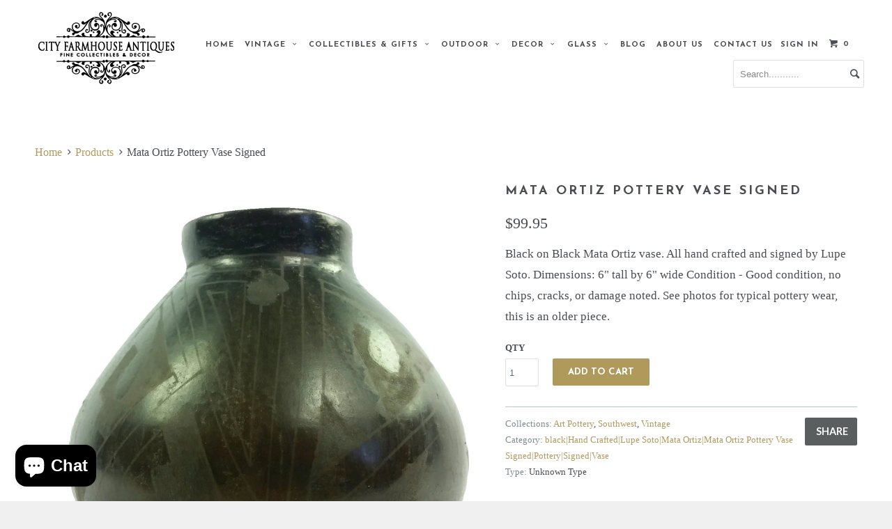

--- FILE ---
content_type: text/html; charset=utf-8
request_url: https://cityfarmhouseantiques.com/products/mata-ortiz-pottery-vase-black-on-black-signed-lupe-soto
body_size: 18095
content:
<!DOCTYPE html>
<!--[if lt IE 7 ]><html class="ie ie6" lang="en"> <![endif]-->
<!--[if IE 7 ]><html class="ie ie7" lang="en"> <![endif]-->
<!--[if IE 8 ]><html class="ie ie8" lang="en"> <![endif]-->
<!--[if IE 9 ]><html class="ie ie9" lang="en"> <![endif]-->
<!--[if (gte IE 10)|!(IE)]><!--><html lang="en"> <!--<![endif]-->
  <head>
    <meta charset="utf-8">
    <meta http-equiv="cleartype" content="on">
    <meta name="robots" content="index,follow">
    <meta name="p:domain_verify" content="dcddd4e358d238fbfed1e120ae4922e1"/>
<meta name="facebook-domain-verification" content="jqumh3msodnq3euj7keud92qr0ret2" />
    
    <title>Mata Ortiz Pottery Vase Signed - City Farmhouse Antiques</title>

    
      <meta name="description" content="Black on Black Mata Ortiz vase. All hand crafted and signed by Lupe Soto. Dimensions: 6&quot; tall by 6&quot; wide Condition - Good condition, no chips, cracks, or damage noted. See photos for typical pottery wear, this is an older piece." />
    
  
    <!-- Custom Fonts -->
    
      <link href="//fonts.googleapis.com/css?family=.|Josefin+Sans:light,normal,bold|Old+Standard+TT:light,normal,bold|Lato:light,normal,bold|Lato:light,normal,bold|" rel="stylesheet" type="text/css" />
    
   
    

<meta name="author" content="City Farmhouse Antiques">
<meta property="og:url" content="https://cityfarmhouseantiques.com/products/mata-ortiz-pottery-vase-black-on-black-signed-lupe-soto">
<meta property="og:site_name" content="City Farmhouse Antiques">


  <meta property="og:type" content="product">
  <meta property="og:title" content="Mata Ortiz Pottery Vase Signed">
  
    <meta property="og:image" content="http://cityfarmhouseantiques.com/cdn/shop/products/mata-ortiz-pottery-vase-signed-1_grande.jpg?v=1580259470">
    <meta property="og:image:secure_url" content="https://cityfarmhouseantiques.com/cdn/shop/products/mata-ortiz-pottery-vase-signed-1_grande.jpg?v=1580259470">
  
  <meta property="og:price:amount" content="99.95">
  <meta property="og:price:currency" content="USD">
  
    
    


  <meta property="og:description" content="Black on Black Mata Ortiz vase. All hand crafted and signed by Lupe Soto. Dimensions: 6&quot; tall by 6&quot; wide Condition - Good condition, no chips, cracks, or damage noted. See photos for typical pottery wear, this is an older piece.">




<meta name="twitter:card" content="summary">

  <meta name="twitter:title" content="Mata Ortiz Pottery Vase Signed">
  <meta name="twitter:description" content="Black on Black Mata Ortiz vase. All hand crafted and signed by Lupe Soto. Dimensions: 6&quot; tall by 6&quot; wide Condition - Good condition, no chips, cracks, or damage noted. See photos for typical pottery wear, this is an older piece.">
  <meta name="twitter:image" content="https://cityfarmhouseantiques.com/cdn/shop/products/mata-ortiz-pottery-vase-signed-1_medium.jpg?v=1580259470">
  <meta name="twitter:image:width" content="240">
  <meta name="twitter:image:height" content="240">


    
    

    <!-- Mobile Specific Metas -->
    <meta name="HandheldFriendly" content="True">
    <meta name="MobileOptimized" content="320">
    <meta name="viewport" content="width=device-width,initial-scale=1">
    <meta name="theme-color" content="#ffffff">

    <!-- Stylesheets for Parallax 2.4 -->
     <link href="//cityfarmhouseantiques.com/cdn/shop/t/11/assets/font-awesome.min.css?v=64652996092611738851654171074" rel="stylesheet" type="text/css" media="all" />
    
      <link href="//cityfarmhouseantiques.com/cdn/shop/t/11/assets/new-style.css?v=167360710082009592051732812501" rel="stylesheet" type="text/css" media="all" />
    <link href="//cityfarmhouseantiques.com/cdn/shop/t/11/assets/custom.css?v=121623283593244295781732812007" rel="stylesheet" type="text/css" media="all" />
  
    <link href="//cityfarmhouseantiques.com/cdn/shop/t/11/assets/mystyle.css?v=32742519065922938151654171089" rel="stylesheet" type="text/css" media="all" />
    <link href="//cityfarmhouseantiques.com/cdn/shop/t/11/assets/responsiv.css?v=81703235594988972001732811315" rel="stylesheet" type="text/css" media="all" />
  
    
    <link rel="shortcut icon" type="image/x-icon" href="//cityfarmhouseantiques.com/cdn/shop/t/11/assets/favicon.png?v=148718616098839658131654171072">
    <link rel="canonical" href="https://cityfarmhouseantiques.com/products/mata-ortiz-pottery-vase-black-on-black-signed-lupe-soto" />
    
      

    <script src="//cityfarmhouseantiques.com/cdn/shop/t/11/assets/app.js?v=44223974217214029161654171114" type="text/javascript"></script>
    <script src="//cityfarmhouseantiques.com/cdn/shop/t/11/assets/cloudzoom.js?v=143460180462419703841654171070" type="text/javascript"></script>

    <!--[if lte IE 8]>
      <link href="//cityfarmhouseantiques.com/cdn/shop/t/11/assets/ie.css?v=175465007136656118751654171113" rel="stylesheet" type="text/css" media="all" />
      <script src="//cityfarmhouseantiques.com/cdn/shop/t/11/assets/skrollr.ie.js?v=116292453382836155221654171095" type="text/javascript"></script>



    <![endif]-->
<!-- js for slider 16-7-16 -->
    <!-- close -->
    <script>window.performance && window.performance.mark && window.performance.mark('shopify.content_for_header.start');</script><meta name="facebook-domain-verification" content="b3w0r6re9cc2u02pvqj8jx2qbq7hoc">
<meta id="shopify-digital-wallet" name="shopify-digital-wallet" content="/13719567/digital_wallets/dialog">
<meta name="shopify-checkout-api-token" content="6bee4116df02a4c523653416fa81a521">
<meta id="in-context-paypal-metadata" data-shop-id="13719567" data-venmo-supported="false" data-environment="production" data-locale="en_US" data-paypal-v4="true" data-currency="USD">
<link rel="alternate" type="application/json+oembed" href="https://cityfarmhouseantiques.com/products/mata-ortiz-pottery-vase-black-on-black-signed-lupe-soto.oembed">
<script async="async" src="/checkouts/internal/preloads.js?locale=en-US"></script>
<link rel="preconnect" href="https://shop.app" crossorigin="anonymous">
<script async="async" src="https://shop.app/checkouts/internal/preloads.js?locale=en-US&shop_id=13719567" crossorigin="anonymous"></script>
<script id="shopify-features" type="application/json">{"accessToken":"6bee4116df02a4c523653416fa81a521","betas":["rich-media-storefront-analytics"],"domain":"cityfarmhouseantiques.com","predictiveSearch":true,"shopId":13719567,"locale":"en"}</script>
<script>var Shopify = Shopify || {};
Shopify.shop = "cityfarmhouseantiques1.myshopify.com";
Shopify.locale = "en";
Shopify.currency = {"active":"USD","rate":"1.0"};
Shopify.country = "US";
Shopify.theme = {"name":"PS Copy of Parallax 2-june-2022","id":122950189126,"schema_name":null,"schema_version":null,"theme_store_id":688,"role":"main"};
Shopify.theme.handle = "null";
Shopify.theme.style = {"id":null,"handle":null};
Shopify.cdnHost = "cityfarmhouseantiques.com/cdn";
Shopify.routes = Shopify.routes || {};
Shopify.routes.root = "/";</script>
<script type="module">!function(o){(o.Shopify=o.Shopify||{}).modules=!0}(window);</script>
<script>!function(o){function n(){var o=[];function n(){o.push(Array.prototype.slice.apply(arguments))}return n.q=o,n}var t=o.Shopify=o.Shopify||{};t.loadFeatures=n(),t.autoloadFeatures=n()}(window);</script>
<script>
  window.ShopifyPay = window.ShopifyPay || {};
  window.ShopifyPay.apiHost = "shop.app\/pay";
  window.ShopifyPay.redirectState = null;
</script>
<script id="shop-js-analytics" type="application/json">{"pageType":"product"}</script>
<script defer="defer" async type="module" src="//cityfarmhouseantiques.com/cdn/shopifycloud/shop-js/modules/v2/client.init-shop-cart-sync_BdyHc3Nr.en.esm.js"></script>
<script defer="defer" async type="module" src="//cityfarmhouseantiques.com/cdn/shopifycloud/shop-js/modules/v2/chunk.common_Daul8nwZ.esm.js"></script>
<script type="module">
  await import("//cityfarmhouseantiques.com/cdn/shopifycloud/shop-js/modules/v2/client.init-shop-cart-sync_BdyHc3Nr.en.esm.js");
await import("//cityfarmhouseantiques.com/cdn/shopifycloud/shop-js/modules/v2/chunk.common_Daul8nwZ.esm.js");

  window.Shopify.SignInWithShop?.initShopCartSync?.({"fedCMEnabled":true,"windoidEnabled":true});

</script>
<script>
  window.Shopify = window.Shopify || {};
  if (!window.Shopify.featureAssets) window.Shopify.featureAssets = {};
  window.Shopify.featureAssets['shop-js'] = {"shop-cart-sync":["modules/v2/client.shop-cart-sync_QYOiDySF.en.esm.js","modules/v2/chunk.common_Daul8nwZ.esm.js"],"init-fed-cm":["modules/v2/client.init-fed-cm_DchLp9rc.en.esm.js","modules/v2/chunk.common_Daul8nwZ.esm.js"],"shop-button":["modules/v2/client.shop-button_OV7bAJc5.en.esm.js","modules/v2/chunk.common_Daul8nwZ.esm.js"],"init-windoid":["modules/v2/client.init-windoid_DwxFKQ8e.en.esm.js","modules/v2/chunk.common_Daul8nwZ.esm.js"],"shop-cash-offers":["modules/v2/client.shop-cash-offers_DWtL6Bq3.en.esm.js","modules/v2/chunk.common_Daul8nwZ.esm.js","modules/v2/chunk.modal_CQq8HTM6.esm.js"],"shop-toast-manager":["modules/v2/client.shop-toast-manager_CX9r1SjA.en.esm.js","modules/v2/chunk.common_Daul8nwZ.esm.js"],"init-shop-email-lookup-coordinator":["modules/v2/client.init-shop-email-lookup-coordinator_UhKnw74l.en.esm.js","modules/v2/chunk.common_Daul8nwZ.esm.js"],"pay-button":["modules/v2/client.pay-button_DzxNnLDY.en.esm.js","modules/v2/chunk.common_Daul8nwZ.esm.js"],"avatar":["modules/v2/client.avatar_BTnouDA3.en.esm.js"],"init-shop-cart-sync":["modules/v2/client.init-shop-cart-sync_BdyHc3Nr.en.esm.js","modules/v2/chunk.common_Daul8nwZ.esm.js"],"shop-login-button":["modules/v2/client.shop-login-button_D8B466_1.en.esm.js","modules/v2/chunk.common_Daul8nwZ.esm.js","modules/v2/chunk.modal_CQq8HTM6.esm.js"],"init-customer-accounts-sign-up":["modules/v2/client.init-customer-accounts-sign-up_C8fpPm4i.en.esm.js","modules/v2/client.shop-login-button_D8B466_1.en.esm.js","modules/v2/chunk.common_Daul8nwZ.esm.js","modules/v2/chunk.modal_CQq8HTM6.esm.js"],"init-shop-for-new-customer-accounts":["modules/v2/client.init-shop-for-new-customer-accounts_CVTO0Ztu.en.esm.js","modules/v2/client.shop-login-button_D8B466_1.en.esm.js","modules/v2/chunk.common_Daul8nwZ.esm.js","modules/v2/chunk.modal_CQq8HTM6.esm.js"],"init-customer-accounts":["modules/v2/client.init-customer-accounts_dRgKMfrE.en.esm.js","modules/v2/client.shop-login-button_D8B466_1.en.esm.js","modules/v2/chunk.common_Daul8nwZ.esm.js","modules/v2/chunk.modal_CQq8HTM6.esm.js"],"shop-follow-button":["modules/v2/client.shop-follow-button_CkZpjEct.en.esm.js","modules/v2/chunk.common_Daul8nwZ.esm.js","modules/v2/chunk.modal_CQq8HTM6.esm.js"],"lead-capture":["modules/v2/client.lead-capture_BntHBhfp.en.esm.js","modules/v2/chunk.common_Daul8nwZ.esm.js","modules/v2/chunk.modal_CQq8HTM6.esm.js"],"checkout-modal":["modules/v2/client.checkout-modal_CfxcYbTm.en.esm.js","modules/v2/chunk.common_Daul8nwZ.esm.js","modules/v2/chunk.modal_CQq8HTM6.esm.js"],"shop-login":["modules/v2/client.shop-login_Da4GZ2H6.en.esm.js","modules/v2/chunk.common_Daul8nwZ.esm.js","modules/v2/chunk.modal_CQq8HTM6.esm.js"],"payment-terms":["modules/v2/client.payment-terms_MV4M3zvL.en.esm.js","modules/v2/chunk.common_Daul8nwZ.esm.js","modules/v2/chunk.modal_CQq8HTM6.esm.js"]};
</script>
<script>(function() {
  var isLoaded = false;
  function asyncLoad() {
    if (isLoaded) return;
    isLoaded = true;
    var urls = ["https:\/\/cdn.doofinder.com\/shopify\/doofinder-installed.js?shop=cityfarmhouseantiques1.myshopify.com","https:\/\/d18eg7dreypte5.cloudfront.net\/browse-abandonment\/smsbump_timer.js?shop=cityfarmhouseantiques1.myshopify.com"];
    for (var i = 0; i < urls.length; i++) {
      var s = document.createElement('script');
      s.type = 'text/javascript';
      s.async = true;
      s.src = urls[i];
      var x = document.getElementsByTagName('script')[0];
      x.parentNode.insertBefore(s, x);
    }
  };
  if(window.attachEvent) {
    window.attachEvent('onload', asyncLoad);
  } else {
    window.addEventListener('load', asyncLoad, false);
  }
})();</script>
<script id="__st">var __st={"a":13719567,"offset":-25200,"reqid":"66e663b3-6bf0-4cac-a997-7e89cc403774-1769026197","pageurl":"cityfarmhouseantiques.com\/products\/mata-ortiz-pottery-vase-black-on-black-signed-lupe-soto","u":"408efdf45814","p":"product","rtyp":"product","rid":8219723907};</script>
<script>window.ShopifyPaypalV4VisibilityTracking = true;</script>
<script id="captcha-bootstrap">!function(){'use strict';const t='contact',e='account',n='new_comment',o=[[t,t],['blogs',n],['comments',n],[t,'customer']],c=[[e,'customer_login'],[e,'guest_login'],[e,'recover_customer_password'],[e,'create_customer']],r=t=>t.map((([t,e])=>`form[action*='/${t}']:not([data-nocaptcha='true']) input[name='form_type'][value='${e}']`)).join(','),a=t=>()=>t?[...document.querySelectorAll(t)].map((t=>t.form)):[];function s(){const t=[...o],e=r(t);return a(e)}const i='password',u='form_key',d=['recaptcha-v3-token','g-recaptcha-response','h-captcha-response',i],f=()=>{try{return window.sessionStorage}catch{return}},m='__shopify_v',_=t=>t.elements[u];function p(t,e,n=!1){try{const o=window.sessionStorage,c=JSON.parse(o.getItem(e)),{data:r}=function(t){const{data:e,action:n}=t;return t[m]||n?{data:e,action:n}:{data:t,action:n}}(c);for(const[e,n]of Object.entries(r))t.elements[e]&&(t.elements[e].value=n);n&&o.removeItem(e)}catch(o){console.error('form repopulation failed',{error:o})}}const l='form_type',E='cptcha';function T(t){t.dataset[E]=!0}const w=window,h=w.document,L='Shopify',v='ce_forms',y='captcha';let A=!1;((t,e)=>{const n=(g='f06e6c50-85a8-45c8-87d0-21a2b65856fe',I='https://cdn.shopify.com/shopifycloud/storefront-forms-hcaptcha/ce_storefront_forms_captcha_hcaptcha.v1.5.2.iife.js',D={infoText:'Protected by hCaptcha',privacyText:'Privacy',termsText:'Terms'},(t,e,n)=>{const o=w[L][v],c=o.bindForm;if(c)return c(t,g,e,D).then(n);var r;o.q.push([[t,g,e,D],n]),r=I,A||(h.body.append(Object.assign(h.createElement('script'),{id:'captcha-provider',async:!0,src:r})),A=!0)});var g,I,D;w[L]=w[L]||{},w[L][v]=w[L][v]||{},w[L][v].q=[],w[L][y]=w[L][y]||{},w[L][y].protect=function(t,e){n(t,void 0,e),T(t)},Object.freeze(w[L][y]),function(t,e,n,w,h,L){const[v,y,A,g]=function(t,e,n){const i=e?o:[],u=t?c:[],d=[...i,...u],f=r(d),m=r(i),_=r(d.filter((([t,e])=>n.includes(e))));return[a(f),a(m),a(_),s()]}(w,h,L),I=t=>{const e=t.target;return e instanceof HTMLFormElement?e:e&&e.form},D=t=>v().includes(t);t.addEventListener('submit',(t=>{const e=I(t);if(!e)return;const n=D(e)&&!e.dataset.hcaptchaBound&&!e.dataset.recaptchaBound,o=_(e),c=g().includes(e)&&(!o||!o.value);(n||c)&&t.preventDefault(),c&&!n&&(function(t){try{if(!f())return;!function(t){const e=f();if(!e)return;const n=_(t);if(!n)return;const o=n.value;o&&e.removeItem(o)}(t);const e=Array.from(Array(32),(()=>Math.random().toString(36)[2])).join('');!function(t,e){_(t)||t.append(Object.assign(document.createElement('input'),{type:'hidden',name:u})),t.elements[u].value=e}(t,e),function(t,e){const n=f();if(!n)return;const o=[...t.querySelectorAll(`input[type='${i}']`)].map((({name:t})=>t)),c=[...d,...o],r={};for(const[a,s]of new FormData(t).entries())c.includes(a)||(r[a]=s);n.setItem(e,JSON.stringify({[m]:1,action:t.action,data:r}))}(t,e)}catch(e){console.error('failed to persist form',e)}}(e),e.submit())}));const S=(t,e)=>{t&&!t.dataset[E]&&(n(t,e.some((e=>e===t))),T(t))};for(const o of['focusin','change'])t.addEventListener(o,(t=>{const e=I(t);D(e)&&S(e,y())}));const B=e.get('form_key'),M=e.get(l),P=B&&M;t.addEventListener('DOMContentLoaded',(()=>{const t=y();if(P)for(const e of t)e.elements[l].value===M&&p(e,B);[...new Set([...A(),...v().filter((t=>'true'===t.dataset.shopifyCaptcha))])].forEach((e=>S(e,t)))}))}(h,new URLSearchParams(w.location.search),n,t,e,['guest_login'])})(!0,!0)}();</script>
<script integrity="sha256-4kQ18oKyAcykRKYeNunJcIwy7WH5gtpwJnB7kiuLZ1E=" data-source-attribution="shopify.loadfeatures" defer="defer" src="//cityfarmhouseantiques.com/cdn/shopifycloud/storefront/assets/storefront/load_feature-a0a9edcb.js" crossorigin="anonymous"></script>
<script crossorigin="anonymous" defer="defer" src="//cityfarmhouseantiques.com/cdn/shopifycloud/storefront/assets/shopify_pay/storefront-65b4c6d7.js?v=20250812"></script>
<script data-source-attribution="shopify.dynamic_checkout.dynamic.init">var Shopify=Shopify||{};Shopify.PaymentButton=Shopify.PaymentButton||{isStorefrontPortableWallets:!0,init:function(){window.Shopify.PaymentButton.init=function(){};var t=document.createElement("script");t.src="https://cityfarmhouseantiques.com/cdn/shopifycloud/portable-wallets/latest/portable-wallets.en.js",t.type="module",document.head.appendChild(t)}};
</script>
<script data-source-attribution="shopify.dynamic_checkout.buyer_consent">
  function portableWalletsHideBuyerConsent(e){var t=document.getElementById("shopify-buyer-consent"),n=document.getElementById("shopify-subscription-policy-button");t&&n&&(t.classList.add("hidden"),t.setAttribute("aria-hidden","true"),n.removeEventListener("click",e))}function portableWalletsShowBuyerConsent(e){var t=document.getElementById("shopify-buyer-consent"),n=document.getElementById("shopify-subscription-policy-button");t&&n&&(t.classList.remove("hidden"),t.removeAttribute("aria-hidden"),n.addEventListener("click",e))}window.Shopify?.PaymentButton&&(window.Shopify.PaymentButton.hideBuyerConsent=portableWalletsHideBuyerConsent,window.Shopify.PaymentButton.showBuyerConsent=portableWalletsShowBuyerConsent);
</script>
<script data-source-attribution="shopify.dynamic_checkout.cart.bootstrap">document.addEventListener("DOMContentLoaded",(function(){function t(){return document.querySelector("shopify-accelerated-checkout-cart, shopify-accelerated-checkout")}if(t())Shopify.PaymentButton.init();else{new MutationObserver((function(e,n){t()&&(Shopify.PaymentButton.init(),n.disconnect())})).observe(document.body,{childList:!0,subtree:!0})}}));
</script>
<link id="shopify-accelerated-checkout-styles" rel="stylesheet" media="screen" href="https://cityfarmhouseantiques.com/cdn/shopifycloud/portable-wallets/latest/accelerated-checkout-backwards-compat.css" crossorigin="anonymous">
<style id="shopify-accelerated-checkout-cart">
        #shopify-buyer-consent {
  margin-top: 1em;
  display: inline-block;
  width: 100%;
}

#shopify-buyer-consent.hidden {
  display: none;
}

#shopify-subscription-policy-button {
  background: none;
  border: none;
  padding: 0;
  text-decoration: underline;
  font-size: inherit;
  cursor: pointer;
}

#shopify-subscription-policy-button::before {
  box-shadow: none;
}

      </style>

<script>window.performance && window.performance.mark && window.performance.mark('shopify.content_for_header.end');</script>
  <!--DOOFINDER-SHOPIFY-->  <script>
  const dfLayerOptions = {
    installationId: '06f977b3-39b5-48e7-b444-d4dc1288d0f0',
    zone: 'us1'
  };

  
/** START SHOPIFY ADD TO CART **/
document.addEventListener('doofinder.cart.add', function(event) {

  const product_endpoint = new URL(event.detail.link).pathname + '.js'

  fetch(product_endpoint, {
      method: 'GET',
      headers: {
        'Content-Type': 'application/json'
      },
    })
    .then(response => {
      return response.json()
    })
    .then(data => {
      variant_id = get_variant_id(parseInt(event.detail.item_id), data)
      if (variant_id) {
        add_to_cart(variant_id, event.detail.amount)
      } else {
        window.location.href = event.detail.link
      }
    })
    .catch((error) => {
      console.error('Error:', error)
    })

  function get_variant_id(product_id, product_data) {
    if (product_data.variants.length > 1) {
      if (is_variant_id_in_list(product_id, product_data.variants)) {
        return product_id
      }
      return false
    } else {
      return product_data.variants[0].id
    }
  }

  function is_variant_id_in_list(variant_id, variant_list) {
    let is_variant = false

    variant_list.forEach(variant => {
      if (variant.id === variant_id) {
        is_variant = true
      }
    })

    return is_variant
  }

  function add_to_cart(id, amount) {
    let formData = {
      'items': [{
        'id': id,
        'quantity': amount
      }],
      sections: "cart-items,cart-icon-bubble,cart-live-region-text,cart-footer"
    }

    fetch(window.Shopify.routes.root + 'cart/add.js', {
        method: 'POST',
        headers: {
          'Content-Type': 'application/json'
        },
        body: JSON.stringify(formData)
      })
      .then(response => response.json())
      .then(data => {renderSections(data.sections)})
      .catch((error) => {
        console.error('Error:', error)
      });
  }

  function renderSections(sections){
    for( section_id in sections ){
      let section = document.querySelector("#"+section_id);
      let section_html = sections[section_id];
      if(section && section_html){
        section.innerHTML = section_html;
      }
    }
  }
});
/** END SHOPIFY ADD TO CART **/


/** START SHOPIFY OPTIONS **/
dfLayerOptions.language = "en";
/** END SHOPIFY OPTIONS **/



  (function (l, a, y, e, r, s) {
    r = l.createElement(a); r.onload = e; r.async = 1; r.src = y;
    s = l.getElementsByTagName(a)[0]; s.parentNode.insertBefore(r, s);
  })(document, 'script', 'https://cdn.doofinder.com/livelayer/1/js/loader.min.js', function () {
    doofinderLoader.load(dfLayerOptions);
  });
</script>
  <!--/DOOFINDER-SHOPIFY--><script src="https://cdn.shopify.com/extensions/e8878072-2f6b-4e89-8082-94b04320908d/inbox-1254/assets/inbox-chat-loader.js" type="text/javascript" defer="defer"></script>
<link href="https://monorail-edge.shopifysvc.com" rel="dns-prefetch">
<script>(function(){if ("sendBeacon" in navigator && "performance" in window) {try {var session_token_from_headers = performance.getEntriesByType('navigation')[0].serverTiming.find(x => x.name == '_s').description;} catch {var session_token_from_headers = undefined;}var session_cookie_matches = document.cookie.match(/_shopify_s=([^;]*)/);var session_token_from_cookie = session_cookie_matches && session_cookie_matches.length === 2 ? session_cookie_matches[1] : "";var session_token = session_token_from_headers || session_token_from_cookie || "";function handle_abandonment_event(e) {var entries = performance.getEntries().filter(function(entry) {return /monorail-edge.shopifysvc.com/.test(entry.name);});if (!window.abandonment_tracked && entries.length === 0) {window.abandonment_tracked = true;var currentMs = Date.now();var navigation_start = performance.timing.navigationStart;var payload = {shop_id: 13719567,url: window.location.href,navigation_start,duration: currentMs - navigation_start,session_token,page_type: "product"};window.navigator.sendBeacon("https://monorail-edge.shopifysvc.com/v1/produce", JSON.stringify({schema_id: "online_store_buyer_site_abandonment/1.1",payload: payload,metadata: {event_created_at_ms: currentMs,event_sent_at_ms: currentMs}}));}}window.addEventListener('pagehide', handle_abandonment_event);}}());</script>
<script id="web-pixels-manager-setup">(function e(e,d,r,n,o){if(void 0===o&&(o={}),!Boolean(null===(a=null===(i=window.Shopify)||void 0===i?void 0:i.analytics)||void 0===a?void 0:a.replayQueue)){var i,a;window.Shopify=window.Shopify||{};var t=window.Shopify;t.analytics=t.analytics||{};var s=t.analytics;s.replayQueue=[],s.publish=function(e,d,r){return s.replayQueue.push([e,d,r]),!0};try{self.performance.mark("wpm:start")}catch(e){}var l=function(){var e={modern:/Edge?\/(1{2}[4-9]|1[2-9]\d|[2-9]\d{2}|\d{4,})\.\d+(\.\d+|)|Firefox\/(1{2}[4-9]|1[2-9]\d|[2-9]\d{2}|\d{4,})\.\d+(\.\d+|)|Chrom(ium|e)\/(9{2}|\d{3,})\.\d+(\.\d+|)|(Maci|X1{2}).+ Version\/(15\.\d+|(1[6-9]|[2-9]\d|\d{3,})\.\d+)([,.]\d+|)( \(\w+\)|)( Mobile\/\w+|) Safari\/|Chrome.+OPR\/(9{2}|\d{3,})\.\d+\.\d+|(CPU[ +]OS|iPhone[ +]OS|CPU[ +]iPhone|CPU IPhone OS|CPU iPad OS)[ +]+(15[._]\d+|(1[6-9]|[2-9]\d|\d{3,})[._]\d+)([._]\d+|)|Android:?[ /-](13[3-9]|1[4-9]\d|[2-9]\d{2}|\d{4,})(\.\d+|)(\.\d+|)|Android.+Firefox\/(13[5-9]|1[4-9]\d|[2-9]\d{2}|\d{4,})\.\d+(\.\d+|)|Android.+Chrom(ium|e)\/(13[3-9]|1[4-9]\d|[2-9]\d{2}|\d{4,})\.\d+(\.\d+|)|SamsungBrowser\/([2-9]\d|\d{3,})\.\d+/,legacy:/Edge?\/(1[6-9]|[2-9]\d|\d{3,})\.\d+(\.\d+|)|Firefox\/(5[4-9]|[6-9]\d|\d{3,})\.\d+(\.\d+|)|Chrom(ium|e)\/(5[1-9]|[6-9]\d|\d{3,})\.\d+(\.\d+|)([\d.]+$|.*Safari\/(?![\d.]+ Edge\/[\d.]+$))|(Maci|X1{2}).+ Version\/(10\.\d+|(1[1-9]|[2-9]\d|\d{3,})\.\d+)([,.]\d+|)( \(\w+\)|)( Mobile\/\w+|) Safari\/|Chrome.+OPR\/(3[89]|[4-9]\d|\d{3,})\.\d+\.\d+|(CPU[ +]OS|iPhone[ +]OS|CPU[ +]iPhone|CPU IPhone OS|CPU iPad OS)[ +]+(10[._]\d+|(1[1-9]|[2-9]\d|\d{3,})[._]\d+)([._]\d+|)|Android:?[ /-](13[3-9]|1[4-9]\d|[2-9]\d{2}|\d{4,})(\.\d+|)(\.\d+|)|Mobile Safari.+OPR\/([89]\d|\d{3,})\.\d+\.\d+|Android.+Firefox\/(13[5-9]|1[4-9]\d|[2-9]\d{2}|\d{4,})\.\d+(\.\d+|)|Android.+Chrom(ium|e)\/(13[3-9]|1[4-9]\d|[2-9]\d{2}|\d{4,})\.\d+(\.\d+|)|Android.+(UC? ?Browser|UCWEB|U3)[ /]?(15\.([5-9]|\d{2,})|(1[6-9]|[2-9]\d|\d{3,})\.\d+)\.\d+|SamsungBrowser\/(5\.\d+|([6-9]|\d{2,})\.\d+)|Android.+MQ{2}Browser\/(14(\.(9|\d{2,})|)|(1[5-9]|[2-9]\d|\d{3,})(\.\d+|))(\.\d+|)|K[Aa][Ii]OS\/(3\.\d+|([4-9]|\d{2,})\.\d+)(\.\d+|)/},d=e.modern,r=e.legacy,n=navigator.userAgent;return n.match(d)?"modern":n.match(r)?"legacy":"unknown"}(),u="modern"===l?"modern":"legacy",c=(null!=n?n:{modern:"",legacy:""})[u],f=function(e){return[e.baseUrl,"/wpm","/b",e.hashVersion,"modern"===e.buildTarget?"m":"l",".js"].join("")}({baseUrl:d,hashVersion:r,buildTarget:u}),m=function(e){var d=e.version,r=e.bundleTarget,n=e.surface,o=e.pageUrl,i=e.monorailEndpoint;return{emit:function(e){var a=e.status,t=e.errorMsg,s=(new Date).getTime(),l=JSON.stringify({metadata:{event_sent_at_ms:s},events:[{schema_id:"web_pixels_manager_load/3.1",payload:{version:d,bundle_target:r,page_url:o,status:a,surface:n,error_msg:t},metadata:{event_created_at_ms:s}}]});if(!i)return console&&console.warn&&console.warn("[Web Pixels Manager] No Monorail endpoint provided, skipping logging."),!1;try{return self.navigator.sendBeacon.bind(self.navigator)(i,l)}catch(e){}var u=new XMLHttpRequest;try{return u.open("POST",i,!0),u.setRequestHeader("Content-Type","text/plain"),u.send(l),!0}catch(e){return console&&console.warn&&console.warn("[Web Pixels Manager] Got an unhandled error while logging to Monorail."),!1}}}}({version:r,bundleTarget:l,surface:e.surface,pageUrl:self.location.href,monorailEndpoint:e.monorailEndpoint});try{o.browserTarget=l,function(e){var d=e.src,r=e.async,n=void 0===r||r,o=e.onload,i=e.onerror,a=e.sri,t=e.scriptDataAttributes,s=void 0===t?{}:t,l=document.createElement("script"),u=document.querySelector("head"),c=document.querySelector("body");if(l.async=n,l.src=d,a&&(l.integrity=a,l.crossOrigin="anonymous"),s)for(var f in s)if(Object.prototype.hasOwnProperty.call(s,f))try{l.dataset[f]=s[f]}catch(e){}if(o&&l.addEventListener("load",o),i&&l.addEventListener("error",i),u)u.appendChild(l);else{if(!c)throw new Error("Did not find a head or body element to append the script");c.appendChild(l)}}({src:f,async:!0,onload:function(){if(!function(){var e,d;return Boolean(null===(d=null===(e=window.Shopify)||void 0===e?void 0:e.analytics)||void 0===d?void 0:d.initialized)}()){var d=window.webPixelsManager.init(e)||void 0;if(d){var r=window.Shopify.analytics;r.replayQueue.forEach((function(e){var r=e[0],n=e[1],o=e[2];d.publishCustomEvent(r,n,o)})),r.replayQueue=[],r.publish=d.publishCustomEvent,r.visitor=d.visitor,r.initialized=!0}}},onerror:function(){return m.emit({status:"failed",errorMsg:"".concat(f," has failed to load")})},sri:function(e){var d=/^sha384-[A-Za-z0-9+/=]+$/;return"string"==typeof e&&d.test(e)}(c)?c:"",scriptDataAttributes:o}),m.emit({status:"loading"})}catch(e){m.emit({status:"failed",errorMsg:(null==e?void 0:e.message)||"Unknown error"})}}})({shopId: 13719567,storefrontBaseUrl: "https://cityfarmhouseantiques.com",extensionsBaseUrl: "https://extensions.shopifycdn.com/cdn/shopifycloud/web-pixels-manager",monorailEndpoint: "https://monorail-edge.shopifysvc.com/unstable/produce_batch",surface: "storefront-renderer",enabledBetaFlags: ["2dca8a86"],webPixelsConfigList: [{"id":"637927494","configuration":"{\"config\":\"{\\\"pixel_id\\\":\\\"G-CTG42PYKNZ\\\",\\\"target_country\\\":\\\"US\\\",\\\"gtag_events\\\":[{\\\"type\\\":\\\"begin_checkout\\\",\\\"action_label\\\":\\\"G-CTG42PYKNZ\\\"},{\\\"type\\\":\\\"search\\\",\\\"action_label\\\":\\\"G-CTG42PYKNZ\\\"},{\\\"type\\\":\\\"view_item\\\",\\\"action_label\\\":\\\"G-CTG42PYKNZ\\\"},{\\\"type\\\":\\\"purchase\\\",\\\"action_label\\\":\\\"G-CTG42PYKNZ\\\"},{\\\"type\\\":\\\"page_view\\\",\\\"action_label\\\":\\\"G-CTG42PYKNZ\\\"},{\\\"type\\\":\\\"add_payment_info\\\",\\\"action_label\\\":\\\"G-CTG42PYKNZ\\\"},{\\\"type\\\":\\\"add_to_cart\\\",\\\"action_label\\\":\\\"G-CTG42PYKNZ\\\"}],\\\"enable_monitoring_mode\\\":false}\"}","eventPayloadVersion":"v1","runtimeContext":"OPEN","scriptVersion":"b2a88bafab3e21179ed38636efcd8a93","type":"APP","apiClientId":1780363,"privacyPurposes":[],"dataSharingAdjustments":{"protectedCustomerApprovalScopes":["read_customer_address","read_customer_email","read_customer_name","read_customer_personal_data","read_customer_phone"]}},{"id":"559022150","configuration":"{\"store\":\"cityfarmhouseantiques1.myshopify.com\"}","eventPayloadVersion":"v1","runtimeContext":"STRICT","scriptVersion":"8450b52b59e80bfb2255f1e069ee1acd","type":"APP","apiClientId":740217,"privacyPurposes":["ANALYTICS","MARKETING","SALE_OF_DATA"],"dataSharingAdjustments":{"protectedCustomerApprovalScopes":["read_customer_address","read_customer_email","read_customer_name","read_customer_personal_data","read_customer_phone"]}},{"id":"183402566","configuration":"{\"pixel_id\":\"280358822785606\",\"pixel_type\":\"facebook_pixel\",\"metaapp_system_user_token\":\"-\"}","eventPayloadVersion":"v1","runtimeContext":"OPEN","scriptVersion":"ca16bc87fe92b6042fbaa3acc2fbdaa6","type":"APP","apiClientId":2329312,"privacyPurposes":["ANALYTICS","MARKETING","SALE_OF_DATA"],"dataSharingAdjustments":{"protectedCustomerApprovalScopes":["read_customer_address","read_customer_email","read_customer_name","read_customer_personal_data","read_customer_phone"]}},{"id":"shopify-app-pixel","configuration":"{}","eventPayloadVersion":"v1","runtimeContext":"STRICT","scriptVersion":"0450","apiClientId":"shopify-pixel","type":"APP","privacyPurposes":["ANALYTICS","MARKETING"]},{"id":"shopify-custom-pixel","eventPayloadVersion":"v1","runtimeContext":"LAX","scriptVersion":"0450","apiClientId":"shopify-pixel","type":"CUSTOM","privacyPurposes":["ANALYTICS","MARKETING"]}],isMerchantRequest: false,initData: {"shop":{"name":"City Farmhouse Antiques","paymentSettings":{"currencyCode":"USD"},"myshopifyDomain":"cityfarmhouseantiques1.myshopify.com","countryCode":"US","storefrontUrl":"https:\/\/cityfarmhouseantiques.com"},"customer":null,"cart":null,"checkout":null,"productVariants":[{"price":{"amount":99.95,"currencyCode":"USD"},"product":{"title":"Mata Ortiz Pottery Vase Signed","vendor":"CityFarmhouseAntiques1","id":"8219723907","untranslatedTitle":"Mata Ortiz Pottery Vase Signed","url":"\/products\/mata-ortiz-pottery-vase-black-on-black-signed-lupe-soto","type":""},"id":"26835872579","image":{"src":"\/\/cityfarmhouseantiques.com\/cdn\/shop\/products\/mata-ortiz-pottery-vase-signed-1.jpg?v=1580259470"},"sku":"252025441167","title":"Default Title","untranslatedTitle":"Default Title"}],"purchasingCompany":null},},"https://cityfarmhouseantiques.com/cdn","fcfee988w5aeb613cpc8e4bc33m6693e112",{"modern":"","legacy":""},{"shopId":"13719567","storefrontBaseUrl":"https:\/\/cityfarmhouseantiques.com","extensionBaseUrl":"https:\/\/extensions.shopifycdn.com\/cdn\/shopifycloud\/web-pixels-manager","surface":"storefront-renderer","enabledBetaFlags":"[\"2dca8a86\"]","isMerchantRequest":"false","hashVersion":"fcfee988w5aeb613cpc8e4bc33m6693e112","publish":"custom","events":"[[\"page_viewed\",{}],[\"product_viewed\",{\"productVariant\":{\"price\":{\"amount\":99.95,\"currencyCode\":\"USD\"},\"product\":{\"title\":\"Mata Ortiz Pottery Vase Signed\",\"vendor\":\"CityFarmhouseAntiques1\",\"id\":\"8219723907\",\"untranslatedTitle\":\"Mata Ortiz Pottery Vase Signed\",\"url\":\"\/products\/mata-ortiz-pottery-vase-black-on-black-signed-lupe-soto\",\"type\":\"\"},\"id\":\"26835872579\",\"image\":{\"src\":\"\/\/cityfarmhouseantiques.com\/cdn\/shop\/products\/mata-ortiz-pottery-vase-signed-1.jpg?v=1580259470\"},\"sku\":\"252025441167\",\"title\":\"Default Title\",\"untranslatedTitle\":\"Default Title\"}}]]"});</script><script>
  window.ShopifyAnalytics = window.ShopifyAnalytics || {};
  window.ShopifyAnalytics.meta = window.ShopifyAnalytics.meta || {};
  window.ShopifyAnalytics.meta.currency = 'USD';
  var meta = {"product":{"id":8219723907,"gid":"gid:\/\/shopify\/Product\/8219723907","vendor":"CityFarmhouseAntiques1","type":"","handle":"mata-ortiz-pottery-vase-black-on-black-signed-lupe-soto","variants":[{"id":26835872579,"price":9995,"name":"Mata Ortiz Pottery Vase Signed","public_title":null,"sku":"252025441167"}],"remote":false},"page":{"pageType":"product","resourceType":"product","resourceId":8219723907,"requestId":"66e663b3-6bf0-4cac-a997-7e89cc403774-1769026197"}};
  for (var attr in meta) {
    window.ShopifyAnalytics.meta[attr] = meta[attr];
  }
</script>
<script class="analytics">
  (function () {
    var customDocumentWrite = function(content) {
      var jquery = null;

      if (window.jQuery) {
        jquery = window.jQuery;
      } else if (window.Checkout && window.Checkout.$) {
        jquery = window.Checkout.$;
      }

      if (jquery) {
        jquery('body').append(content);
      }
    };

    var hasLoggedConversion = function(token) {
      if (token) {
        return document.cookie.indexOf('loggedConversion=' + token) !== -1;
      }
      return false;
    }

    var setCookieIfConversion = function(token) {
      if (token) {
        var twoMonthsFromNow = new Date(Date.now());
        twoMonthsFromNow.setMonth(twoMonthsFromNow.getMonth() + 2);

        document.cookie = 'loggedConversion=' + token + '; expires=' + twoMonthsFromNow;
      }
    }

    var trekkie = window.ShopifyAnalytics.lib = window.trekkie = window.trekkie || [];
    if (trekkie.integrations) {
      return;
    }
    trekkie.methods = [
      'identify',
      'page',
      'ready',
      'track',
      'trackForm',
      'trackLink'
    ];
    trekkie.factory = function(method) {
      return function() {
        var args = Array.prototype.slice.call(arguments);
        args.unshift(method);
        trekkie.push(args);
        return trekkie;
      };
    };
    for (var i = 0; i < trekkie.methods.length; i++) {
      var key = trekkie.methods[i];
      trekkie[key] = trekkie.factory(key);
    }
    trekkie.load = function(config) {
      trekkie.config = config || {};
      trekkie.config.initialDocumentCookie = document.cookie;
      var first = document.getElementsByTagName('script')[0];
      var script = document.createElement('script');
      script.type = 'text/javascript';
      script.onerror = function(e) {
        var scriptFallback = document.createElement('script');
        scriptFallback.type = 'text/javascript';
        scriptFallback.onerror = function(error) {
                var Monorail = {
      produce: function produce(monorailDomain, schemaId, payload) {
        var currentMs = new Date().getTime();
        var event = {
          schema_id: schemaId,
          payload: payload,
          metadata: {
            event_created_at_ms: currentMs,
            event_sent_at_ms: currentMs
          }
        };
        return Monorail.sendRequest("https://" + monorailDomain + "/v1/produce", JSON.stringify(event));
      },
      sendRequest: function sendRequest(endpointUrl, payload) {
        // Try the sendBeacon API
        if (window && window.navigator && typeof window.navigator.sendBeacon === 'function' && typeof window.Blob === 'function' && !Monorail.isIos12()) {
          var blobData = new window.Blob([payload], {
            type: 'text/plain'
          });

          if (window.navigator.sendBeacon(endpointUrl, blobData)) {
            return true;
          } // sendBeacon was not successful

        } // XHR beacon

        var xhr = new XMLHttpRequest();

        try {
          xhr.open('POST', endpointUrl);
          xhr.setRequestHeader('Content-Type', 'text/plain');
          xhr.send(payload);
        } catch (e) {
          console.log(e);
        }

        return false;
      },
      isIos12: function isIos12() {
        return window.navigator.userAgent.lastIndexOf('iPhone; CPU iPhone OS 12_') !== -1 || window.navigator.userAgent.lastIndexOf('iPad; CPU OS 12_') !== -1;
      }
    };
    Monorail.produce('monorail-edge.shopifysvc.com',
      'trekkie_storefront_load_errors/1.1',
      {shop_id: 13719567,
      theme_id: 122950189126,
      app_name: "storefront",
      context_url: window.location.href,
      source_url: "//cityfarmhouseantiques.com/cdn/s/trekkie.storefront.cd680fe47e6c39ca5d5df5f0a32d569bc48c0f27.min.js"});

        };
        scriptFallback.async = true;
        scriptFallback.src = '//cityfarmhouseantiques.com/cdn/s/trekkie.storefront.cd680fe47e6c39ca5d5df5f0a32d569bc48c0f27.min.js';
        first.parentNode.insertBefore(scriptFallback, first);
      };
      script.async = true;
      script.src = '//cityfarmhouseantiques.com/cdn/s/trekkie.storefront.cd680fe47e6c39ca5d5df5f0a32d569bc48c0f27.min.js';
      first.parentNode.insertBefore(script, first);
    };
    trekkie.load(
      {"Trekkie":{"appName":"storefront","development":false,"defaultAttributes":{"shopId":13719567,"isMerchantRequest":null,"themeId":122950189126,"themeCityHash":"6590523737360508812","contentLanguage":"en","currency":"USD","eventMetadataId":"86d8b9e7-c3f0-43cb-bec2-63704379a293"},"isServerSideCookieWritingEnabled":true,"monorailRegion":"shop_domain","enabledBetaFlags":["65f19447"]},"Session Attribution":{},"S2S":{"facebookCapiEnabled":true,"source":"trekkie-storefront-renderer","apiClientId":580111}}
    );

    var loaded = false;
    trekkie.ready(function() {
      if (loaded) return;
      loaded = true;

      window.ShopifyAnalytics.lib = window.trekkie;

      var originalDocumentWrite = document.write;
      document.write = customDocumentWrite;
      try { window.ShopifyAnalytics.merchantGoogleAnalytics.call(this); } catch(error) {};
      document.write = originalDocumentWrite;

      window.ShopifyAnalytics.lib.page(null,{"pageType":"product","resourceType":"product","resourceId":8219723907,"requestId":"66e663b3-6bf0-4cac-a997-7e89cc403774-1769026197","shopifyEmitted":true});

      var match = window.location.pathname.match(/checkouts\/(.+)\/(thank_you|post_purchase)/)
      var token = match? match[1]: undefined;
      if (!hasLoggedConversion(token)) {
        setCookieIfConversion(token);
        window.ShopifyAnalytics.lib.track("Viewed Product",{"currency":"USD","variantId":26835872579,"productId":8219723907,"productGid":"gid:\/\/shopify\/Product\/8219723907","name":"Mata Ortiz Pottery Vase Signed","price":"99.95","sku":"252025441167","brand":"CityFarmhouseAntiques1","variant":null,"category":"","nonInteraction":true,"remote":false},undefined,undefined,{"shopifyEmitted":true});
      window.ShopifyAnalytics.lib.track("monorail:\/\/trekkie_storefront_viewed_product\/1.1",{"currency":"USD","variantId":26835872579,"productId":8219723907,"productGid":"gid:\/\/shopify\/Product\/8219723907","name":"Mata Ortiz Pottery Vase Signed","price":"99.95","sku":"252025441167","brand":"CityFarmhouseAntiques1","variant":null,"category":"","nonInteraction":true,"remote":false,"referer":"https:\/\/cityfarmhouseantiques.com\/products\/mata-ortiz-pottery-vase-black-on-black-signed-lupe-soto"});
      }
    });


        var eventsListenerScript = document.createElement('script');
        eventsListenerScript.async = true;
        eventsListenerScript.src = "//cityfarmhouseantiques.com/cdn/shopifycloud/storefront/assets/shop_events_listener-3da45d37.js";
        document.getElementsByTagName('head')[0].appendChild(eventsListenerScript);

})();</script>
<script
  defer
  src="https://cityfarmhouseantiques.com/cdn/shopifycloud/perf-kit/shopify-perf-kit-3.0.4.min.js"
  data-application="storefront-renderer"
  data-shop-id="13719567"
  data-render-region="gcp-us-central1"
  data-page-type="product"
  data-theme-instance-id="122950189126"
  data-theme-name=""
  data-theme-version=""
  data-monorail-region="shop_domain"
  data-resource-timing-sampling-rate="10"
  data-shs="true"
  data-shs-beacon="true"
  data-shs-export-with-fetch="true"
  data-shs-logs-sample-rate="1"
  data-shs-beacon-endpoint="https://cityfarmhouseantiques.com/api/collect"
></script>
</head>
  
  <body class="product ">
    <div id="content_wrapper">
      
        
      
      <div>
        <div id="header" class="mm-fixed-top">
          <a href="#nav" class="icon-menu"><span>Menu</span></a>
          <a href="https://cityfarmhouseantiques.com" title="City Farmhouse Antiques" class="mobile_logo logo">
            
              <img src="//cityfarmhouseantiques.com/cdn/shop/t/11/assets/logo.png?v=27990191533886295301654171088" alt="City Farmhouse Antiques" data-src="//cityfarmhouseantiques.com/cdn/shop/t/11/assets/logo.png?v=27990191533886295301654171088"  />
            
          </a>
          <a href="#cart" class="icon-cart right"><span>0</span></a>
        </div>

        <div class="hidden">
          <div id="nav">
            <ul>
              
                
                  <li ><a href="/">Home</a></li>
                
              
                
                  <li ><a href="/collections/vintage">Vintage</a>
                    <ul>
                      
                        
                          <li ><a href="/collections/antiques-vintage">Antiques & Vintage</a></li>
                        
                      
                        
                          <li ><a href="/collections/art-pottery">Art Pottery</a></li>
                        
                      
                        
                          <li ><a href="/collections/asian-antiques">Asian Antiques</a></li>
                        
                      
                        
                          <li ><a href="/collections/jewelry-vanity-boxes">Jewelry & Vanity Boxes</a></li>
                        
                      
                        
                          <li ><a href="/collections/porcelain-china">Porcelain & China</a></li>
                        
                      
                        
                          <li ><a href="/collections/silverplate">Silver</a></li>
                        
                      
                    </ul>
                  </li>
                
              
                
                  <li ><a href="/collections/all-about-dogs-and-cats">Collectibles & Gifts</a>
                    <ul>
                      
                        
                          <li ><a href="/collections/all-about-dogs-and-cats">All About Dogs & Cats</a></li>
                        
                      
                        
                          <li ><a href="/collections/dolls">Dolls</a></li>
                        
                      
                        
                          <li ><a href="/collections/lladro">Lladro</a></li>
                        
                      
                        
                          <li ><a href="/collections/porcelain-figurines">Porcelain Figurines</a></li>
                        
                      
                    </ul>
                  </li>
                
              
                
                  <li ><a href="/collections/outdoor-dining-entertaining">Outdoor</a>
                    <ul>
                      
                        
                          <li ><a href="/collections/outdoor-decorative-accents-1">Decorative Accents</a></li>
                        
                      
                        
                          <li ><a href="/collections/garden">Garden</a></li>
                        
                      
                        
                          <li ><a href="/collections/lighting-lanterns">Lighting & Lanterns</a></li>
                        
                      
                    </ul>
                  </li>
                
              
                
                  <li ><a href="/collections/all-about-dogs-and-cats">Decor</a>
                    <ul>
                      
                        
                          <li ><a href="/collections/candles-candleholders">Candles & Candleholders</a></li>
                        
                      
                        
                          <li ><a href="/collections/decorative-accents">Decorative Accents</a></li>
                        
                      
                        
                          <li ><a href="/collections/outdoor-dining-and-entertaining">Dining & Entertaining</a></li>
                        
                      
                        
                          <li ><a href="/collections/fine-art">Fine Art</a></li>
                        
                      
                        
                          <li ><a href="/collections/lighting">Lighting</a></li>
                        
                      
                        
                          <li ><a href="/collections/metalware">Metalware </a></li>
                        
                      
                        
                          <li ><a href="/collections/mirrors">Mirrors</a></li>
                        
                      
                        
                          <li ><a href="/collections/southwest-art-decor">Southwest</a></li>
                        
                      
                        
                          <li ><a href="/collections/wall-art">Wall Art</a></li>
                        
                      
                        
                          <li ><a href="/collections/seasonal">Seasonal</a></li>
                        
                      
                    </ul>
                  </li>
                
              
                
                  <li ><a href="/collections/antique-glass">Glass</a>
                    <ul>
                      
                        
                          <li ><a href="/collections/antique-glass">Antique Glass</a></li>
                        
                      
                        
                          <li ><a href="/collections/bohemian-glass">Bohemian Glass </a></li>
                        
                      
                        
                          <li ><a href="/collections/early-american-pattern-glass">Early American Pattern Glass</a></li>
                        
                      
                        
                          <li ><a href="/collections/fenton-glass">Fenton Glass</a></li>
                        
                      
                        
                          <li ><a href="/collections/murano-italian-glass">Murano & Italian Glass</a></li>
                        
                      
                        
                          <li ><a href="/collections/paperweights">Paperweights</a></li>
                        
                      
                        
                          <li ><a href="/collections/crystal">Crystal</a></li>
                        
                      
                        
                          <li ><a href="/collections/art-glass">Art Glass</a></li>
                        
                      
                        
                          <li ><a href="/collections/mid-century-glass">Mid Century Glass</a></li>
                        
                      
                    </ul>
                  </li>
                
              
                
                  <li ><a href="/blogs/news">Blog</a></li>
                
              
                
                  <li ><a href="/pages/about-us">About Us</a></li>
                
              
                
                  <li ><a href="/pages/contact-us">Contact Us</a></li>
                
              
              
                
                  <li>
                    <a href="/account/login" id="customer_login_link">Sign in</a>
                  </li>
                
              
            </ul>
          </div>

          <form action="/checkout" method="post" id="cart">
            <ul data-money-format="${{amount}}" data-shop-currency="USD" data-shop-name="City Farmhouse Antiques">
              <li class="mm-subtitle"><a class="continue ss-icon" href="#cart">&#x2421;</a></li>

              
                <li class="empty_cart">Your Cart is Empty</li>
              
            </ul>
          </form>
        </div>

        <div class="header mm-fixed-top   header_bar">
          <div class="container">
         
            <div class="three columns logo">
              
              <a href="https://cityfarmhouseantiques.com" title="City Farmhouse Antiques">
                
                  <img src="//cityfarmhouseantiques.com/cdn/shop/t/11/assets/logo.png?v=27990191533886295301654171088"  alt="City Farmhouse Antiques" data-src="//cityfarmhouseantiques.com/cdn/shop/t/11/assets/logo.png?v=27990191533886295301654171088"  />
                
              </a>
                
            </div>
            
            
 
            <div class="thirteen columns nav mobile_hidden">
              <ul class="menu right">
                
                
                  <li>
                    <a href="/account" title="My Account ">Sign in</a>
                  </li>
                
                
                <li class="cart">
                  <a href="#cart" class="icon-cart cart-button"><span class="cartvalue">0</span></a>
                </li>
     
              </ul>

              <ul class="menu align_right">
                
                  
                    <li><a href="/" class="top-link ">Home</a></li>
                  
                
                  

                    
                    
                    
                    

                    <li><a href="/collections/vintage" class="sub-menu  ">Vintage
                      &nbsp;<span class="icon-down-arrow"></span></a>
                      <div class="dropdown animated fadeIn ">
                        <div class="dropdown_links clearfix">
                          <ul>
                            
                            
                            
                              
                              <li><a href="/collections/antiques-vintage">Antiques & Vintage</a></li>
                              

                             
                            
                              
                              <li><a href="/collections/art-pottery">Art Pottery</a></li>
                              

                             
                            
                              
                              <li><a href="/collections/asian-antiques">Asian Antiques</a></li>
                              

                             
                            
                              
                              <li><a href="/collections/jewelry-vanity-boxes">Jewelry & Vanity Boxes</a></li>
                              

                             
                            
                              
                              <li><a href="/collections/porcelain-china">Porcelain & China</a></li>
                              

                             
                            
                              
                              <li><a href="/collections/silverplate">Silver</a></li>
                              

                             
                            
                          </ul>
                        </div>
                      </div>
                    </li>
                  
                
                  

                    
                    
                    
                    

                    <li><a href="/collections/all-about-dogs-and-cats" class="sub-menu  ">Collectibles & Gifts
                      &nbsp;<span class="icon-down-arrow"></span></a>
                      <div class="dropdown animated fadeIn ">
                        <div class="dropdown_links clearfix">
                          <ul>
                            
                            
                            
                              
                              <li><a href="/collections/all-about-dogs-and-cats">All About Dogs & Cats</a></li>
                              

                             
                            
                              
                              <li><a href="/collections/dolls">Dolls</a></li>
                              

                             
                            
                              
                              <li><a href="/collections/lladro">Lladro</a></li>
                              

                             
                            
                              
                              <li><a href="/collections/porcelain-figurines">Porcelain Figurines</a></li>
                              

                             
                            
                          </ul>
                        </div>
                      </div>
                    </li>
                  
                
                  

                    
                    
                    
                    

                    <li><a href="/collections/outdoor-dining-entertaining" class="sub-menu  ">Outdoor
                      &nbsp;<span class="icon-down-arrow"></span></a>
                      <div class="dropdown animated fadeIn ">
                        <div class="dropdown_links clearfix">
                          <ul>
                            
                            
                            
                              
                              <li><a href="/collections/outdoor-decorative-accents-1">Decorative Accents</a></li>
                              

                             
                            
                              
                              <li><a href="/collections/garden">Garden</a></li>
                              

                             
                            
                              
                              <li><a href="/collections/lighting-lanterns">Lighting & Lanterns</a></li>
                              

                             
                            
                          </ul>
                        </div>
                      </div>
                    </li>
                  
                
                  

                    
                    
                    
                    

                    <li><a href="/collections/all-about-dogs-and-cats" class="sub-menu  ">Decor
                      &nbsp;<span class="icon-down-arrow"></span></a>
                      <div class="dropdown animated fadeIn dropdown-wide">
                        <div class="dropdown_links clearfix">
                          <ul>
                            
                            
                            
                              
                              <li><a href="/collections/candles-candleholders">Candles & Candleholders</a></li>
                              

                             
                            
                              
                              <li><a href="/collections/decorative-accents">Decorative Accents</a></li>
                              

                             
                            
                              
                              <li><a href="/collections/outdoor-dining-and-entertaining">Dining & Entertaining</a></li>
                              

                             
                            
                              
                              <li><a href="/collections/fine-art">Fine Art</a></li>
                              

                             
                            
                              
                              <li><a href="/collections/lighting">Lighting</a></li>
                              

                             
                            
                              
                              <li><a href="/collections/metalware">Metalware </a></li>
                              

                             
                            
                              
                              <li><a href="/collections/mirrors">Mirrors</a></li>
                              

                             
                            
                              
                              <li><a href="/collections/southwest-art-decor">Southwest</a></li>
                              

                             
                            
                              
                              <li><a href="/collections/wall-art">Wall Art</a></li>
                              

                             
                            
                              
                              <li><a href="/collections/seasonal">Seasonal</a></li>
                              

                             
                            
                          </ul>
                        </div>
                      </div>
                    </li>
                  
                
                  

                    
                    
                    
                    

                    <li><a href="/collections/antique-glass" class="sub-menu  ">Glass
                      &nbsp;<span class="icon-down-arrow"></span></a>
                      <div class="dropdown animated fadeIn ">
                        <div class="dropdown_links clearfix">
                          <ul>
                            
                            
                            
                              
                              <li><a href="/collections/antique-glass">Antique Glass</a></li>
                              

                             
                            
                              
                              <li><a href="/collections/bohemian-glass">Bohemian Glass </a></li>
                              

                             
                            
                              
                              <li><a href="/collections/early-american-pattern-glass">Early American Pattern Glass</a></li>
                              

                             
                            
                              
                              <li><a href="/collections/fenton-glass">Fenton Glass</a></li>
                              

                             
                            
                              
                              <li><a href="/collections/murano-italian-glass">Murano & Italian Glass</a></li>
                              

                             
                            
                              
                              <li><a href="/collections/paperweights">Paperweights</a></li>
                              

                             
                            
                              
                              <li><a href="/collections/crystal">Crystal</a></li>
                              

                             
                            
                              
                              <li><a href="/collections/art-glass">Art Glass</a></li>
                              

                             
                            
                              
                              <li><a href="/collections/mid-century-glass">Mid Century Glass</a></li>
                              

                             
                            
                          </ul>
                        </div>
                      </div>
                    </li>
                  
                
                  
                    <li><a href="/blogs/news" class="top-link ">Blog</a></li>
                  
                
                  
                    <li><a href="/pages/about-us" class="top-link ">About Us</a></li>
                  
                
                  
                    <li><a href="/pages/contact-us" class="top-link ">Contact Us</a></li>
                  
                
              </ul>
              
            </div>
            
            <div class="single_srch">
              <ul class="menu right">
                           
                <li class="search">
             <form action="/search">
                
                  <input type="hidden" name="type" value="product" />
                
<!--                 <div class="search-close ss-icon">&#x2421;</div> -->
                <span class="icon-search search-submit1"></span>
                <input class="search_div" type="text" name="q" placeholder="Search..........." value="" autocapitalize="off" autocomplete="off" autocorrect="off" />
              </form>                  
                
                </li>
                
              </ul>
            </div>
            
          </div>
        </div>


        
          <div class="container main content">
        

        
          
<div class="sixteen columns">
  <div class="clearfix breadcrumb">
    <div class="nav_arrows">
      

      
    </div>

    
      <div class="breadcrumb_text" itemscope itemtype="http://schema.org/BreadcrumbList">
        <span itemprop="itemListElement" itemscope itemtype="http://schema.org/ListItem"><a href="https://cityfarmhouseantiques.com" title="City Farmhouse Antiques" itemprop="item"><span itemprop="name">Home</span></a></span> 
        &nbsp;<span class="icon-right-arrow"></span>
        <span itemprop="itemListElement" itemscope itemtype="http://schema.org/ListItem">
          
            <a href="/collections/all" title="Products">Products</a>     
          
        </span>
        &nbsp;<span class="icon-right-arrow"></span>
        Mata Ortiz Pottery Vase Signed
      </div>
    
  </div>
</div>


  <div class="sixteen columns">
    <div class="product-8219723907">


	<div class="section product_section clearfix" itemscope itemtype="http://schema.org/Product">
	             
    <div class="nine columns alpha ">
      

<div class="flexslider product_gallery product-8219723907-gallery product_slider ">
  <ul class="slides">
    
      <li data-thumb="//cityfarmhouseantiques.com/cdn/shop/products/mata-ortiz-pottery-vase-signed-1_1024x1024.jpg?v=1580259470" data-title="Mata Ortiz Pottery Vase Signed">
        
          <a href="//cityfarmhouseantiques.com/cdn/shop/products/mata-ortiz-pottery-vase-signed-1.jpg?v=1580259470" class="fancybox" data-fancybox-group="8219723907" title="Mata Ortiz Pottery Vase Signed">
            <img src="//cityfarmhouseantiques.com/cdn/shop/t/11/assets/loader.gif?v=38408244440897529091654171087" data-src="//cityfarmhouseantiques.com/cdn/shop/products/mata-ortiz-pottery-vase-signed-1_1024x1024.jpg?v=1580259470" data-src-retina="//cityfarmhouseantiques.com/cdn/shop/products/mata-ortiz-pottery-vase-signed-1_2048x2048.jpg?v=1580259470" alt="Mata Ortiz Pottery Vase Signed" data-index="0" data-image-id="13650614255686" data-cloudzoom="zoomImage: '//cityfarmhouseantiques.com/cdn/shop/products/mata-ortiz-pottery-vase-signed-1.jpg?v=1580259470', tintColor: '#ffffff', zoomPosition: 'inside', zoomOffsetX: 0, touchStartDelay: 250" class="cloudzoom featured_image" />
          </a>
        
      </li>
    
  </ul>
</div>
&nbsp;
    </div>

    <div class="seven columns omega">
      
      
      
      <h1 class="product_name" itemprop="name">Mata Ortiz Pottery Vase Signed</h1>
      

      
      
      

      
        <p class="modal_price" itemprop="offers" itemscope itemtype="http://schema.org/Offer">
          <meta itemprop="priceCurrency" content="USD" />
          <meta itemprop="seller" content="City Farmhouse Antiques" />
          <link itemprop="availability" href="http://schema.org/InStock">
          <meta itemprop="itemCondition" content="New" />

          <span class="sold_out"></span>
          <span itemprop="price" content="99.95" class="">
            <span class="current_price ">              
               
                $99.95 
              
            </span>
          </span>
          <span class="was_price">
          
          </span>
        </p>
        
          
  <div class="notify_form notify-form-8219723907" id="notify-form-8219723907" style="display:none">
    <p class="message"></p>
    <form method="post" action="/contact#contact_form" id="contact_form" accept-charset="UTF-8" class="contact-form"><input type="hidden" name="form_type" value="contact" /><input type="hidden" name="utf8" value="✓" />
      
        <p>
          <label for="contact[email]">Notify me when this product is available:</label>
          
          
            <input required type="email" class="notify_email" name="contact[email]" id="contact[email]" placeholder="Enter your email address..." value="" />
          
          
          <input type="hidden" name="contact[body]" class="notify_form_message" data-body="Please notify me when Mata Ortiz Pottery Vase Signed becomes available - https://cityfarmhouseantiques.com/products/mata-ortiz-pottery-vase-black-on-black-signed-lupe-soto" value="Please notify me when Mata Ortiz Pottery Vase Signed becomes available - https://cityfarmhouseantiques.com/products/mata-ortiz-pottery-vase-black-on-black-signed-lupe-soto" />
          <input class="action_button" type="submit" value="Send" style="margin-bottom:0px" />    
        </p>
      
    </form>
  </div>

      

      
        
         <div class="description" itemprop="description">
           <p>Black on Black Mata Ortiz vase. All hand crafted and signed by Lupe Soto. Dimensions: 6" tall by 6" wide Condition - Good condition, no chips, cracks, or damage noted. See photos for typical pottery wear, this is an older piece.</p>
         </div>
       
      

      
        
  <form action="/cart/add" method="post" class="clearfix product_form" data-money-format="${{amount}}" data-shop-currency="USD" id="product-form-8219723907">
    
    
    
    
      <input type="hidden" name="id" value="26835872579" />
    

    

    
      <div class="left">
        <label for="quantity">Qty</label>
        <input type="number" min="1" size="2" class="quantity" name="quantity" id="quantity" value="1"  />
      </div>
    
    <div class="purchase clearfix inline_purchase">
      

      
      <button type="submit" name="add" class="action_button add_to_cart" data-label="Add to Cart"><span class="text">Add to Cart</span></button>
    </div>  
  </form>

  

        

      

      
       <hr />
      
     
      <div class="meta">
        
        
          <div class="share-button"></div>
        
        
        
          <p>
            <span class="label">Collections:</span> 
            <span>
             
               <a href="/collections/art-pottery" title="Art Pottery">Art Pottery</a>, 
             
               <a href="/collections/southwest-art-decor" title="Southwest">Southwest</a>, 
             
               <a href="/collections/vintage" title="Vintage">Vintage</a> 
             
           </span>
         </p>
        
      
        
           <p>
             
               
                 <span class="label">Category:</span> 
               

               
                 <span>
                   <a href="/collections/all/black-hand-crafted-lupe-soto-mata-ortiz-mata-ortiz-pottery-vase-signed-pottery-signed-vase" title="Products tagged black|Hand Crafted|Lupe Soto|Mata Ortiz|Mata Ortiz Pottery Vase Signed|Pottery|Signed|Vase">black|Hand Crafted|Lupe Soto|Mata Ortiz|Mata Ortiz Pottery Vase Signed|Pottery|Signed|Vase</a>
                 </span>
                
             
           </p>
        
      
       
          <p>
            <span class="label">Type:</span> 
            <span>Unknown Type</span>
          </p>
       
      </div>
    </div>
    
    
  </div>

  
  </div>

  
    

    

    
      
    
      
        <br class="clear" />
        <h4 class="title center">Related Items</h4>
        <div class="feature_divider"></div>

        
        
        
        







<div itemtype="http://schema.org/ItemList" class="products">
  
    
      

        
  <div class="four columns alpha thumbnail even" itemprop="itemListElement" itemscope itemtype="http://schema.org/Product">


  
  

  <a href="/products/antique-brass-champleve-cloisonne-vase-with-floral-pattern" itemprop="url">
    <div class="relative product_image">
      
        <img src="//cityfarmhouseantiques.com/cdn/shop/t/11/assets/loader.gif?v=38408244440897529091654171087" data-src="//cityfarmhouseantiques.com/cdn/shop/products/antique-brass-champleve-cloisonne-vase-with-floral-pattern-1_large.jpg?v=1580259411" data-src-retina="//cityfarmhouseantiques.com/cdn/shop/products/antique-brass-champleve-cloisonne-vase-with-floral-pattern-1_grande.jpg?v=1580259411" alt="Antique Brass Champleve Cloisonne Vase with Floral Pattern" />
      

      
        <span data-fancybox-href="#product-8219699715" class="quick_shop ss-icon" data-gallery="product-8219699715-gallery">
          &#x002B;
        </span>
      
    </div>

    <div class="info">            
      <span class="title" itemprop="name">Antique Brass Champleve Cloisonne Vase with Floral Pattern</span>
      

      
        <span class="price " itemprop="offers" itemscope itemtype="http://schema.org/Offer">
          
            
               
                <span itemprop="price">$149.95</span>
              
          
          
        </span>
      
    </div>
    

    
    
    
  </a>
  
  

  
    
    
  

</div>


  <div id="product-8219699715" class="modal product-8219699715">
    <div class="container section" style="width: inherit">
      
      <div class="eight columns" style="padding-left: 15px">
        

<div class="flexslider product_gallery product-8219699715-gallery  ">
  <ul class="slides">
    
      <li data-thumb="//cityfarmhouseantiques.com/cdn/shop/products/antique-brass-champleve-cloisonne-vase-with-floral-pattern-1_1024x1024.jpg?v=1580259411" data-title="Antique Brass Champleve Cloisonne Vase with Floral Pattern">
        
          <a href="//cityfarmhouseantiques.com/cdn/shop/products/antique-brass-champleve-cloisonne-vase-with-floral-pattern-1.jpg?v=1580259411" class="fancybox" data-fancybox-group="8219699715" title="Antique Brass Champleve Cloisonne Vase with Floral Pattern">
            <img src="//cityfarmhouseantiques.com/cdn/shop/t/11/assets/loader.gif?v=38408244440897529091654171087" data-src="//cityfarmhouseantiques.com/cdn/shop/products/antique-brass-champleve-cloisonne-vase-with-floral-pattern-1_1024x1024.jpg?v=1580259411" data-src-retina="//cityfarmhouseantiques.com/cdn/shop/products/antique-brass-champleve-cloisonne-vase-with-floral-pattern-1_2048x2048.jpg?v=1580259411" alt="Antique Brass Champleve Cloisonne Vase with Floral Pattern" data-index="0" data-image-id="13650612682822" data-cloudzoom="zoomImage: '//cityfarmhouseantiques.com/cdn/shop/products/antique-brass-champleve-cloisonne-vase-with-floral-pattern-1.jpg?v=1580259411', tintColor: '#ffffff', zoomPosition: 'inside', zoomOffsetX: 0, touchStartDelay: 250" class="cloudzoom featured_image" />
          </a>
        
      </li>
    
  </ul>
</div>
&nbsp;
      </div>
      
      <div class="six columns">
        <h3>Antique Brass Champleve Cloisonne Vase with Floral Pattern</h3>
        

        
          <p class="modal_price">
            <span class="sold_out"></span>
            <span class="current_price ">
              
                 
                  $149.95 
                
              
            </span>
            <span class="was_price">
              
            </span>
          </p>
        
            
  <div class="notify_form notify-form-8219699715" id="notify-form-8219699715" style="display:none">
    <p class="message"></p>
    <form method="post" action="/contact#contact_form" id="contact_form" accept-charset="UTF-8" class="contact-form"><input type="hidden" name="form_type" value="contact" /><input type="hidden" name="utf8" value="✓" />
      
        <p>
          <label for="contact[email]">Notify me when this product is available:</label>
          
          
            <input required type="email" class="notify_email" name="contact[email]" id="contact[email]" placeholder="Enter your email address..." value="" />
          
          
          <input type="hidden" name="contact[body]" class="notify_form_message" data-body="Please notify me when Antique Brass Champleve Cloisonne Vase with Floral Pattern becomes available - https://cityfarmhouseantiques.com/products/mata-ortiz-pottery-vase-black-on-black-signed-lupe-soto" value="Please notify me when Antique Brass Champleve Cloisonne Vase with Floral Pattern becomes available - https://cityfarmhouseantiques.com/products/mata-ortiz-pottery-vase-black-on-black-signed-lupe-soto" />
          <input class="action_button" type="submit" value="Send" style="margin-bottom:0px" />    
        </p>
      
    </form>
  </div>

         

        
          
            <p>
              Antique Asian Champleve Cloisonne Vase with Flower and Bird pattern. Measurements: 7.5" tall by 4" wide at the widest point Condition: Good condition - normal wear to metal rim, damage...

              <a href="/products/antique-brass-champleve-cloisonne-vase-with-floral-pattern" class="view_product_info" title="Antique Brass Champleve Cloisonne Vase with Floral Pattern Details">View full product details <span class="icon-right-arrow"></span></a>
            </p>
          
          <hr />
        
        
        
          
  <form action="/cart/add" method="post" class="clearfix product_form" data-money-format="${{amount}}" data-shop-currency="USD" id="product-form-8219699715">
    
    
    
    
      <input type="hidden" name="id" value="26835782275" />
    

    

    
      <div class="left">
        <label for="quantity">Qty</label>
        <input type="number" min="1" size="2" class="quantity" name="quantity" id="quantity" value="1"  />
      </div>
    
    <div class="purchase clearfix inline_purchase">
      

      
      <button type="submit" name="add" class="action_button add_to_cart" data-label="Add to Cart"><span class="text">Add to Cart</span></button>
    </div>  
  </form>

  

        

        
      </div>
    </div>
  </div>


          
          
        
          
    
  
    
      

        
  <div class="four columns  thumbnail odd" itemprop="itemListElement" itemscope itemtype="http://schema.org/Product">


  
  

  <a href="/products/antique-chinese-carved-jade-jadeite-censor-urn-pot" itemprop="url">
    <div class="relative product_image">
      
        <img src="//cityfarmhouseantiques.com/cdn/shop/t/11/assets/loader.gif?v=38408244440897529091654171087" data-src="//cityfarmhouseantiques.com/cdn/shop/products/antique-chinese-carved-jadeite-censer-covered-vessel-or-pot-1_large.jpg?v=1580259458" data-src-retina="//cityfarmhouseantiques.com/cdn/shop/products/antique-chinese-carved-jadeite-censer-covered-vessel-or-pot-1_grande.jpg?v=1580259458" alt="Antique Chinese Carved Jadeite Censer Covered Vessel or Pot" />
      

      
        <span data-fancybox-href="#product-8219710659" class="quick_shop ss-icon" data-gallery="product-8219710659-gallery">
          &#x002B;
        </span>
      
    </div>

    <div class="info">            
      <span class="title" itemprop="name">Antique Chinese Carved Jadeite Censer Covered Vessel or Pot</span>
      

      
        <span class="price " itemprop="offers" itemscope itemtype="http://schema.org/Offer">
          
            
               
                <span itemprop="price">$995.00</span>
              
          
          
        </span>
      
    </div>
    

    
    
    
  </a>
  
  

  
    
    
  

</div>


  <div id="product-8219710659" class="modal product-8219710659">
    <div class="container section" style="width: inherit">
      
      <div class="eight columns" style="padding-left: 15px">
        

<div class="flexslider product_gallery product-8219710659-gallery  ">
  <ul class="slides">
    
      <li data-thumb="//cityfarmhouseantiques.com/cdn/shop/products/antique-chinese-carved-jadeite-censer-covered-vessel-or-pot-1_1024x1024.jpg?v=1580259458" data-title="Antique Chinese Carved Jadeite Censer Covered Vessel or Pot">
        
          <a href="//cityfarmhouseantiques.com/cdn/shop/products/antique-chinese-carved-jadeite-censer-covered-vessel-or-pot-1.jpg?v=1580259458" class="fancybox" data-fancybox-group="8219710659" title="Antique Chinese Carved Jadeite Censer Covered Vessel or Pot">
            <img src="//cityfarmhouseantiques.com/cdn/shop/t/11/assets/loader.gif?v=38408244440897529091654171087" data-src="//cityfarmhouseantiques.com/cdn/shop/products/antique-chinese-carved-jadeite-censer-covered-vessel-or-pot-1_1024x1024.jpg?v=1580259458" data-src-retina="//cityfarmhouseantiques.com/cdn/shop/products/antique-chinese-carved-jadeite-censer-covered-vessel-or-pot-1_2048x2048.jpg?v=1580259458" alt="Antique Chinese Carved Jadeite Censer Covered Vessel or Pot" data-index="0" data-image-id="13650613960774" data-cloudzoom="zoomImage: '//cityfarmhouseantiques.com/cdn/shop/products/antique-chinese-carved-jadeite-censer-covered-vessel-or-pot-1.jpg?v=1580259458', tintColor: '#ffffff', zoomPosition: 'inside', zoomOffsetX: 0, touchStartDelay: 250" class="cloudzoom featured_image" />
          </a>
        
      </li>
    
  </ul>
</div>
&nbsp;
      </div>
      
      <div class="six columns">
        <h3>Antique Chinese Carved Jadeite Censer Covered Vessel or Pot</h3>
        

        
          <p class="modal_price">
            <span class="sold_out"></span>
            <span class="current_price ">
              
                 
                  $995.00 
                
              
            </span>
            <span class="was_price">
              
            </span>
          </p>
        
            
  <div class="notify_form notify-form-8219710659" id="notify-form-8219710659" style="display:none">
    <p class="message"></p>
    <form method="post" action="/contact#contact_form" id="contact_form" accept-charset="UTF-8" class="contact-form"><input type="hidden" name="form_type" value="contact" /><input type="hidden" name="utf8" value="✓" />
      
        <p>
          <label for="contact[email]">Notify me when this product is available:</label>
          
          
            <input required type="email" class="notify_email" name="contact[email]" id="contact[email]" placeholder="Enter your email address..." value="" />
          
          
          <input type="hidden" name="contact[body]" class="notify_form_message" data-body="Please notify me when Antique Chinese Carved Jadeite Censer Covered Vessel or Pot becomes available - https://cityfarmhouseantiques.com/products/mata-ortiz-pottery-vase-black-on-black-signed-lupe-soto" value="Please notify me when Antique Chinese Carved Jadeite Censer Covered Vessel or Pot becomes available - https://cityfarmhouseantiques.com/products/mata-ortiz-pottery-vase-black-on-black-signed-lupe-soto" />
          <input class="action_button" type="submit" value="Send" style="margin-bottom:0px" />    
        </p>
      
    </form>
  </div>

         

        
          
            <p>
              Antique Chinese Carved Jade Censored Covered Vessel decorated with dragons in a cream and beige Jade with hints of green. This is a one of a kind piece carved with...

              <a href="/products/antique-chinese-carved-jade-jadeite-censor-urn-pot" class="view_product_info" title="Antique Chinese Carved Jadeite Censer Covered Vessel or Pot Details">View full product details <span class="icon-right-arrow"></span></a>
            </p>
          
          <hr />
        
        
        
          
  <form action="/cart/add" method="post" class="clearfix product_form" data-money-format="${{amount}}" data-shop-currency="USD" id="product-form-8219710659">
    
    
    
    
      <input type="hidden" name="id" value="26835819779" />
    

    

    
      <div class="left">
        <label for="quantity">Qty</label>
        <input type="number" min="1" size="2" class="quantity" name="quantity" id="quantity" value="1" max="1" />
      </div>
    
    <div class="purchase clearfix inline_purchase">
      

      
      <button type="submit" name="add" class="action_button add_to_cart" data-label="Add to Cart"><span class="text">Add to Cart</span></button>
    </div>  
  </form>

  

        

        
      </div>
    </div>
  </div>


          
          
        
          
    
  
    
      

        
  <div class="four columns  thumbnail even" itemprop="itemListElement" itemscope itemtype="http://schema.org/Product">


  
  

  <a href="/products/antique-consolidated-glass-co-pigeon-blood-torquay-silverplate-biscuit-jar" itemprop="url">
    <div class="relative product_image">
      
        <img src="//cityfarmhouseantiques.com/cdn/shop/t/11/assets/loader.gif?v=38408244440897529091654171087" data-src="//cityfarmhouseantiques.com/cdn/shop/products/antique-consolidated-glass-co-pigeon-blood-torquay-silverplate-biscuit-jar-1_large.jpg?v=1580259409" data-src-retina="//cityfarmhouseantiques.com/cdn/shop/products/antique-consolidated-glass-co-pigeon-blood-torquay-silverplate-biscuit-jar-1_grande.jpg?v=1580259409" alt="Antique Consolidated Glass Co Pigeon Blood Torquay Silverplate Biscuit Jar" />
      

      
        <span data-fancybox-href="#product-8219699459" class="quick_shop ss-icon" data-gallery="product-8219699459-gallery">
          &#x002B;
        </span>
      
    </div>

    <div class="info">            
      <span class="title" itemprop="name">Antique Consolidated Glass Co Pigeon Blood Torquay Silverplate Biscuit Jar</span>
      

      
        <span class="price " itemprop="offers" itemscope itemtype="http://schema.org/Offer">
          
            
               
                <span itemprop="price">$369.95</span>
              
          
          
        </span>
      
    </div>
    

    
    
    
  </a>
  
  

  
    
    
  

</div>


  <div id="product-8219699459" class="modal product-8219699459">
    <div class="container section" style="width: inherit">
      
      <div class="eight columns" style="padding-left: 15px">
        

<div class="flexslider product_gallery product-8219699459-gallery  ">
  <ul class="slides">
    
      <li data-thumb="//cityfarmhouseantiques.com/cdn/shop/products/antique-consolidated-glass-co-pigeon-blood-torquay-silverplate-biscuit-jar-1_1024x1024.jpg?v=1580259409" data-title="Antique Consolidated Glass Co Pigeon Blood Torquay Silverplate Biscuit Jar">
        
          <a href="//cityfarmhouseantiques.com/cdn/shop/products/antique-consolidated-glass-co-pigeon-blood-torquay-silverplate-biscuit-jar-1.jpg?v=1580259409" class="fancybox" data-fancybox-group="8219699459" title="Antique Consolidated Glass Co Pigeon Blood Torquay Silverplate Biscuit Jar">
            <img src="//cityfarmhouseantiques.com/cdn/shop/t/11/assets/loader.gif?v=38408244440897529091654171087" data-src="//cityfarmhouseantiques.com/cdn/shop/products/antique-consolidated-glass-co-pigeon-blood-torquay-silverplate-biscuit-jar-1_1024x1024.jpg?v=1580259409" data-src-retina="//cityfarmhouseantiques.com/cdn/shop/products/antique-consolidated-glass-co-pigeon-blood-torquay-silverplate-biscuit-jar-1_2048x2048.jpg?v=1580259409" alt="Antique Consolidated Glass Co Pigeon Blood Torquay Silverplate Biscuit Jar" data-index="0" data-image-id="13650612650054" data-cloudzoom="zoomImage: '//cityfarmhouseantiques.com/cdn/shop/products/antique-consolidated-glass-co-pigeon-blood-torquay-silverplate-biscuit-jar-1.jpg?v=1580259409', tintColor: '#ffffff', zoomPosition: 'inside', zoomOffsetX: 0, touchStartDelay: 250" class="cloudzoom featured_image" />
          </a>
        
      </li>
    
  </ul>
</div>
&nbsp;
      </div>
      
      <div class="six columns">
        <h3>Antique Consolidated Glass Co Pigeon Blood Torquay Silverplate Biscuit Jar</h3>
        

        
          <p class="modal_price">
            <span class="sold_out"></span>
            <span class="current_price ">
              
                 
                  $369.95 
                
              
            </span>
            <span class="was_price">
              
            </span>
          </p>
        
            
  <div class="notify_form notify-form-8219699459" id="notify-form-8219699459" style="display:none">
    <p class="message"></p>
    <form method="post" action="/contact#contact_form" id="contact_form" accept-charset="UTF-8" class="contact-form"><input type="hidden" name="form_type" value="contact" /><input type="hidden" name="utf8" value="✓" />
      
        <p>
          <label for="contact[email]">Notify me when this product is available:</label>
          
          
            <input required type="email" class="notify_email" name="contact[email]" id="contact[email]" placeholder="Enter your email address..." value="" />
          
          
          <input type="hidden" name="contact[body]" class="notify_form_message" data-body="Please notify me when Antique Consolidated Glass Co Pigeon Blood Torquay Silverplate Biscuit Jar becomes available - https://cityfarmhouseantiques.com/products/mata-ortiz-pottery-vase-black-on-black-signed-lupe-soto" value="Please notify me when Antique Consolidated Glass Co Pigeon Blood Torquay Silverplate Biscuit Jar becomes available - https://cityfarmhouseantiques.com/products/mata-ortiz-pottery-vase-black-on-black-signed-lupe-soto" />
          <input class="action_button" type="submit" value="Send" style="margin-bottom:0px" />    
        </p>
      
    </form>
  </div>

         

        
          
            <p>
              Antique Pigeon Blood Cookie or Biscuit Jar in Torquay Pattern with Silverplate lid. : 7.5" tall x 6.5" wide Condition: Excellent antique condition, no chips, cracks, or damage, Lid fits...

              <a href="/products/antique-consolidated-glass-co-pigeon-blood-torquay-silverplate-biscuit-jar" class="view_product_info" title="Antique Consolidated Glass Co Pigeon Blood Torquay Silverplate Biscuit Jar Details">View full product details <span class="icon-right-arrow"></span></a>
            </p>
          
          <hr />
        
        
        
          
  <form action="/cart/add" method="post" class="clearfix product_form" data-money-format="${{amount}}" data-shop-currency="USD" id="product-form-8219699459">
    
    
    
    
      <input type="hidden" name="id" value="26835782019" />
    

    

    
      <div class="left">
        <label for="quantity">Qty</label>
        <input type="number" min="1" size="2" class="quantity" name="quantity" id="quantity" value="1"  />
      </div>
    
    <div class="purchase clearfix inline_purchase">
      

      
      <button type="submit" name="add" class="action_button add_to_cart" data-label="Add to Cart"><span class="text">Add to Cart</span></button>
    </div>  
  </form>

  

        

        
      </div>
    </div>
  </div>


          
          
        
          
    
  
    
      

        
  <div class="four columns omega thumbnail odd" itemprop="itemListElement" itemscope itemtype="http://schema.org/Product">


  
  

  <a href="/products/antique-figural-kerosene-oil-lamp-blue-glass-etched-shade" itemprop="url">
    <div class="relative product_image">
      
        <img src="//cityfarmhouseantiques.com/cdn/shop/t/11/assets/loader.gif?v=38408244440897529091654171087" data-src="//cityfarmhouseantiques.com/cdn/shop/products/antique-figural-bust-kerosene-oil-lamp-blue-glass-etched-shade-1_large.jpg?v=1571438634" data-src-retina="//cityfarmhouseantiques.com/cdn/shop/products/antique-figural-bust-kerosene-oil-lamp-blue-glass-etched-shade-1_grande.jpg?v=1571438634" alt="Antique Figural Bust Kerosene Oil Lamp Blue Glass Etched Shade" />
      

      
        <span data-fancybox-href="#product-8219720259" class="quick_shop ss-icon" data-gallery="product-8219720259-gallery">
          &#x002B;
        </span>
      
    </div>

    <div class="info">            
      <span class="title" itemprop="name">Antique Figural Bust Kerosene Oil Lamp Blue Glass Etched Shade</span>
      

      
        <span class="price " itemprop="offers" itemscope itemtype="http://schema.org/Offer">
          
            
               
                <span itemprop="price">$1,497.00</span>
              
          
          
        </span>
      
    </div>
    

    
    
    
  </a>
  
  

  
    
    
  

</div>


  <div id="product-8219720259" class="modal product-8219720259">
    <div class="container section" style="width: inherit">
      
      <div class="eight columns" style="padding-left: 15px">
        

<div class="flexslider product_gallery product-8219720259-gallery  ">
  <ul class="slides">
    
      <li data-thumb="//cityfarmhouseantiques.com/cdn/shop/products/antique-figural-bust-kerosene-oil-lamp-blue-glass-etched-shade-1_1024x1024.jpg?v=1571438634" data-title="Antique Figural Bust Kerosene Oil Lamp Blue Glass Etched Shade">
        
          <a href="//cityfarmhouseantiques.com/cdn/shop/products/antique-figural-bust-kerosene-oil-lamp-blue-glass-etched-shade-1.jpg?v=1571438634" class="fancybox" data-fancybox-group="8219720259" title="Antique Figural Bust Kerosene Oil Lamp Blue Glass Etched Shade">
            <img src="//cityfarmhouseantiques.com/cdn/shop/t/11/assets/loader.gif?v=38408244440897529091654171087" data-src="//cityfarmhouseantiques.com/cdn/shop/products/antique-figural-bust-kerosene-oil-lamp-blue-glass-etched-shade-1_1024x1024.jpg?v=1571438634" data-src-retina="//cityfarmhouseantiques.com/cdn/shop/products/antique-figural-bust-kerosene-oil-lamp-blue-glass-etched-shade-1_2048x2048.jpg?v=1571438634" alt="Antique Figural Bust Kerosene Oil Lamp Blue Glass Etched Shade" data-index="0" data-image-id="3910072729670" data-cloudzoom="zoomImage: '//cityfarmhouseantiques.com/cdn/shop/products/antique-figural-bust-kerosene-oil-lamp-blue-glass-etched-shade-1.jpg?v=1571438634', tintColor: '#ffffff', zoomPosition: 'inside', zoomOffsetX: 0, touchStartDelay: 250" class="cloudzoom featured_image" />
          </a>
        
      </li>
    
      <li data-thumb="//cityfarmhouseantiques.com/cdn/shop/files/image_N35_1_05d2f46f-4da5-4a61-9070-1cca53ac4b1f_1024x1024.webp?v=1737404654" data-title="Antique Figural Bust Kerosene Oil Lamp Blue Glass Etched Shade">
        
          <a href="//cityfarmhouseantiques.com/cdn/shop/files/image_N35_1_05d2f46f-4da5-4a61-9070-1cca53ac4b1f.webp?v=1737404654" class="fancybox" data-fancybox-group="8219720259" title="Antique Figural Bust Kerosene Oil Lamp Blue Glass Etched Shade">
            <img src="//cityfarmhouseantiques.com/cdn/shop/t/11/assets/loader.gif?v=38408244440897529091654171087" data-src="//cityfarmhouseantiques.com/cdn/shop/files/image_N35_1_05d2f46f-4da5-4a61-9070-1cca53ac4b1f_1024x1024.webp?v=1737404654" data-src-retina="//cityfarmhouseantiques.com/cdn/shop/files/image_N35_1_05d2f46f-4da5-4a61-9070-1cca53ac4b1f_2048x2048.webp?v=1737404654" alt="Antique Figural Bust Kerosene Oil Lamp Blue Glass Etched Shade" data-index="1" data-image-id="33459362791494" data-cloudzoom="zoomImage: '//cityfarmhouseantiques.com/cdn/shop/files/image_N35_1_05d2f46f-4da5-4a61-9070-1cca53ac4b1f.webp?v=1737404654', tintColor: '#ffffff', zoomPosition: 'inside', zoomOffsetX: 0, touchStartDelay: 250" class="cloudzoom " />
          </a>
        
      </li>
    
  </ul>
</div>
&nbsp;
      </div>
      
      <div class="six columns">
        <h3>Antique Figural Bust Kerosene Oil Lamp Blue Glass Etched Shade</h3>
        

        
          <p class="modal_price">
            <span class="sold_out"></span>
            <span class="current_price ">
              
                 
                  $1,497.00 
                
              
            </span>
            <span class="was_price">
              
            </span>
          </p>
        
            
  <div class="notify_form notify-form-8219720259" id="notify-form-8219720259" style="display:none">
    <p class="message"></p>
    <form method="post" action="/contact#contact_form" id="contact_form" accept-charset="UTF-8" class="contact-form"><input type="hidden" name="form_type" value="contact" /><input type="hidden" name="utf8" value="✓" />
      
        <p>
          <label for="contact[email]">Notify me when this product is available:</label>
          
          
            <input required type="email" class="notify_email" name="contact[email]" id="contact[email]" placeholder="Enter your email address..." value="" />
          
          
          <input type="hidden" name="contact[body]" class="notify_form_message" data-body="Please notify me when Antique Figural Bust Kerosene Oil Lamp Blue Glass Etched Shade becomes available - https://cityfarmhouseantiques.com/products/mata-ortiz-pottery-vase-black-on-black-signed-lupe-soto" value="Please notify me when Antique Figural Bust Kerosene Oil Lamp Blue Glass Etched Shade becomes available - https://cityfarmhouseantiques.com/products/mata-ortiz-pottery-vase-black-on-black-signed-lupe-soto" />
          <input class="action_button" type="submit" value="Send" style="margin-bottom:0px" />    
        </p>
      
    </form>
  </div>

         

        
          
            <p>
              Antique Figural Oil Lamp with Blue Glass and Etched Shade. : Lamp only, 14" tall, with hurricane 19.5" tall. Square base 5" x 5", glass body, 5.5" in diameter, etched...

              <a href="/products/antique-figural-kerosene-oil-lamp-blue-glass-etched-shade" class="view_product_info" title="Antique Figural Bust Kerosene Oil Lamp Blue Glass Etched Shade Details">View full product details <span class="icon-right-arrow"></span></a>
            </p>
          
          <hr />
        
        
        
          
  <form action="/cart/add" method="post" class="clearfix product_form" data-money-format="${{amount}}" data-shop-currency="USD" id="product-form-8219720259">
    
    
    
    
      <input type="hidden" name="id" value="26835859651" />
    

    

    
      <div class="left">
        <label for="quantity">Qty</label>
        <input type="number" min="1" size="2" class="quantity" name="quantity" id="quantity" value="1"  />
      </div>
    
    <div class="purchase clearfix inline_purchase">
      

      
      <button type="submit" name="add" class="action_button add_to_cart" data-label="Add to Cart"><span class="text">Add to Cart</span></button>
    </div>  
  </form>

  

        

        
      </div>
    </div>
  </div>


          
          
    <br class="clear product_clear" />

        
          
    
  
    
      
        
          
    
  
</div>
      
    
  
</div>

       <div id="shopify-product-reviews" data-id="8219723907"></div> 
<script>
$(document).ready(function(){
        $(".entypo-pinterest").html('<i class="fa fa-pinterest-p" aria-hidden="true"></i>');
        $(".entypo-twitter").html('<i class="fa fa-twitter" aria-hidden="true"></i>');
        $(".entypo-facebook").html('<i class="fa fa-facebook" aria-hidden="true"></i>');
        $(".entypo-gplus").html('<i class="fa fa-google-plus" aria-hidden="true"></i>');
        $(".entypo-paper-plane").html('<i class="fa fa-paper-plane" aria-hidden="true"></i>');
});
</script>
        

        </div>
        
        <div class="clear:both"></div>
        <div class="footer">
          <div class="container">

            <div class="seven columns">
              
                <h6>Follow</h6>

                

                
                  <a href="https://www.facebook.com/cityfarmhouseantiques/?ref=settings" title="City Farmhouse Antiques on Facebook" class="ss-icon" rel="me" target="_blank">
                    &#xF610;
                  </a>
                

                
                  <a href="https://plus.google.com/104519991416454209611" title="City Farmhouse Antiques on Google+" class="ss-icon" rel="publisher" target="_blank">
                    &#xF613;
                  </a>
                

                
                  <a href="https://www.youtube.com/channel/UCupN9AffJR5Usbm_M3TD9CQ" title="City Farmhouse Antiques on YouTube" class="ss-icon" rel="me" target="_blank">
                    &#xF630;
                  </a>
                

                

                
                  <a href="https://in.pinterest.com/cfarmantiques/" title="City Farmhouse Antiques on Pinterest" class="ss-icon" rel="me" target="_blank">
                    &#xF650;
                  </a>
                

                

                
                  <a href="https://www.instagram.com/cityfarmhouseantiques/" title="City Farmhouse Antiques on Instagram" class="ss-icon" rel="me" target="_blank">
                    &#xF641;
                  </a>
                

                

                

                
              

              
            </div>

            <div class="nine columns">
              
                <ul class="footer_menu">
                  
                    <li><a href="/search">Search</a></li>
                  
                    <li><a href="/pages/about-us">About us</a></li>
                  
                    <li><a href="/pages/testimonials">Testimonials</a></li>
                  
                </ul>
              

              
              <p>Sign up for home decor tips, updates on the latest vintage finds, and more.....</p>
              <div class="newsletter ">
  <p class="message"></p>
  
    <form action="https://cityfarmhouseantiques.us4.list-manage.com/subscribe/post?u=9dc370108c1f49e75d21a30c9&amp;id=8aa6b485dc" method="post" name="mc-embedded-subscribe-form" class="contact-form" target="_blank">
      
      <input type="email" value="" name="EMAIL" class="contact_email" placeholder="Enter your email address...">
      <input type="submit" value="Sign Up" class="action_button sign_up" name="subscribe" />
    </form>
  
</div>

              

              <p class="mobile_only">
                
              </p>

        
              
                <div class="payment_methods">
                  
                    <img src="//cityfarmhouseantiques.com/cdn/shopifycloud/storefront/assets/payment_icons/american_express-1efdc6a3.svg" alt="American express" />
                  
                    <img src="//cityfarmhouseantiques.com/cdn/shopifycloud/storefront/assets/payment_icons/diners_club-678e3046.svg" alt="Diners club" />
                  
                    <img src="//cityfarmhouseantiques.com/cdn/shopifycloud/storefront/assets/payment_icons/discover-59880595.svg" alt="Discover" />
                  
                    <img src="//cityfarmhouseantiques.com/cdn/shopifycloud/storefront/assets/payment_icons/master-54b5a7ce.svg" alt="Master" />
                  
                    <img src="//cityfarmhouseantiques.com/cdn/shopifycloud/storefront/assets/payment_icons/paypal-a7c68b85.svg" alt="Paypal" />
                  
                    <img src="//cityfarmhouseantiques.com/cdn/shopifycloud/storefront/assets/payment_icons/shopify_pay-925ab76d.svg" alt="Shopify pay" />
                  
                    <img src="//cityfarmhouseantiques.com/cdn/shopifycloud/storefront/assets/payment_icons/visa-65d650f7.svg" alt="Visa" />
                  
                </div>
              
            </div>
            
          </div>
            <p class="credits" style="text-align:center; margin-top:45px;">
                &copy; 2026 
                CityFarmhouseAntiques.<br />
                

                
                <a class="desgn-by-par" target="_blank" href="http://www.parkhya.com/">Website Designed by Parkhya Solutions Pvt. Ltd.</a>
              </p>
          
	<!-- ===== YOUTUBE BADGE=====   -->
          

            
        </div>
        
             

        <div id="search" class="animated">
          <div class="container">
            <div class="ten columns offset-by-three center">
 
            </div>
          </div>
        </div>
      </div>
    </div>
    
    <style>
  .popup-text{
    color:#008080;
    font-size:24px;
  }
</style>

   
	<a id="newsletter" href="#target"></a>
<!-- 	<span style="display: none;"> -->
<span style="display: none;">
	 <span id="target">
       <div class="popup-img">
  <img src="//cityfarmhouseantiques.com/cdn/shop/t/11/assets/IMG_3358.png?v=95471339424480973741654171084"/>
</div>
    <p class="popup-text">Sign up for home decor tips, updates on the latest vintage finds, and more.....</p>
       <p>Enjoy FREE SHIPPING on all orders over $100</p>   
    
             <div class="newsletter ">
  <p class="message"></p>
  
    <form action="https://cityfarmhouseantiques.us4.list-manage.com/subscribe/post?u=9dc370108c1f49e75d21a30c9&amp;id=8aa6b485dc" method="post" name="mc-embedded-subscribe-form" class="contact-form" target="_blank">
      
      <input type="email" value="" name="EMAIL" class="contact_email" placeholder="Enter your email address...">
      <input type="submit" value="Sign Up" class="action_button sign_up" name="subscribe" />
    </form>
  
</div>
    
	  </span>
	</span>

  <script type="text/javascript">
    function openNewsletterPopup() {
          
      setTimeout( function() {
        $('#newsletter').fancybox({wrapCSS: 'newsletter_popup', scrolling: false, maxWidth: 650});
        $('#newsletter').trigger('click'); 
      }, 
      5*1000);
    }

    $(function() {
      var popup = $.cookie('popup');
      var cookie_enabled = true;

      if (cookie_enabled && popup == 'open') {
          return false;
      } else {
        openNewsletterPopup();
      }
      if (cookie_enabled) {
        $.cookie('popup', 'open', { expires: 14 });
      }
    });
  </script>


    
    
  <div id="shopify-block-Aajk0TllTV2lJZTdoT__15683396631634586217" class="shopify-block shopify-app-block"><script
  id="chat-button-container"
  data-horizontal-position=bottom_left
  data-vertical-position=lowest
  data-icon=chat_bubble
  data-text=chat_with_us
  data-color=#000000
  data-secondary-color=#FFFFFF
  data-ternary-color=#6A6A6A
  
    data-greeting-message=%F0%9F%91%8B+Hi%2C+message+us+with+any+questions.+We%27re+happy+to+help%21
  
  data-domain=cityfarmhouseantiques.com
  data-shop-domain=cityfarmhouseantiques.com
  data-external-identifier=xfnNeIYtLd-KfMSEGO952GJp2w8iOFByVkS6XFeKGhI
  
>
</script>


</div></body>
</html>

